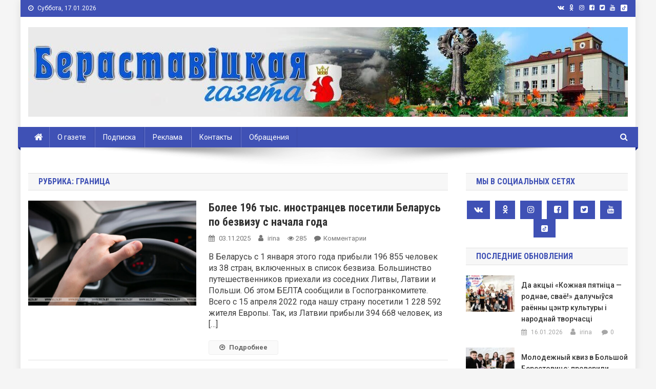

--- FILE ---
content_type: text/html; charset=UTF-8
request_url: https://www.beresta.by/category/%D0%B3%D1%80%D0%B0%D0%BD%D0%B8%D1%86%D0%B0/page/6/
body_size: 132479
content:
<!doctype html>
<html lang="ru-RU">
<head>
<meta charset="UTF-8">
<meta name="viewport" content="width=device-width, initial-scale=1">
<meta http-equiv="Content-Security-Policy" content="upgrade-insecure-requests">
<link rel="profile" href="http://gmpg.org/xfn/11">

<title>Граница &#8212; Страница 6 &#8212; Берестовица. Берестовицкий район. Берестовицкая газета</title>
<meta name='robots' content='max-image-preview:large' />
<link rel='dns-prefetch' href='//www.beresta.by' />
<link rel='dns-prefetch' href='//fonts.googleapis.com' />
<link rel="alternate" type="application/rss+xml" title="Берестовица. Берестовицкий район. Берестовицкая газета &raquo; Лента" href="https://www.beresta.by/feed/" />
<link rel="alternate" type="application/rss+xml" title="Берестовица. Берестовицкий район. Берестовицкая газета &raquo; Лента комментариев" href="https://www.beresta.by/comments/feed/" />

<script>
var MP3jPLAYLISTS = [];
var MP3jPLAYERS = [];
</script>
<link rel="alternate" type="application/rss+xml" title="Берестовица. Берестовицкий район. Берестовицкая газета &raquo; Лента рубрики Граница" href="https://www.beresta.by/category/%d0%b3%d1%80%d0%b0%d0%bd%d0%b8%d1%86%d0%b0/feed/" />
<script type="text/javascript">
window._wpemojiSettings = {"baseUrl":"https:\/\/s.w.org\/images\/core\/emoji\/14.0.0\/72x72\/","ext":".png","svgUrl":"https:\/\/s.w.org\/images\/core\/emoji\/14.0.0\/svg\/","svgExt":".svg","source":{"concatemoji":"https:\/\/www.beresta.by\/wp-includes\/js\/wp-emoji-release.min.js?ver=6.1.9"}};
/*! This file is auto-generated */
!function(e,a,t){var n,r,o,i=a.createElement("canvas"),p=i.getContext&&i.getContext("2d");function s(e,t){var a=String.fromCharCode,e=(p.clearRect(0,0,i.width,i.height),p.fillText(a.apply(this,e),0,0),i.toDataURL());return p.clearRect(0,0,i.width,i.height),p.fillText(a.apply(this,t),0,0),e===i.toDataURL()}function c(e){var t=a.createElement("script");t.src=e,t.defer=t.type="text/javascript",a.getElementsByTagName("head")[0].appendChild(t)}for(o=Array("flag","emoji"),t.supports={everything:!0,everythingExceptFlag:!0},r=0;r<o.length;r++)t.supports[o[r]]=function(e){if(p&&p.fillText)switch(p.textBaseline="top",p.font="600 32px Arial",e){case"flag":return s([127987,65039,8205,9895,65039],[127987,65039,8203,9895,65039])?!1:!s([55356,56826,55356,56819],[55356,56826,8203,55356,56819])&&!s([55356,57332,56128,56423,56128,56418,56128,56421,56128,56430,56128,56423,56128,56447],[55356,57332,8203,56128,56423,8203,56128,56418,8203,56128,56421,8203,56128,56430,8203,56128,56423,8203,56128,56447]);case"emoji":return!s([129777,127995,8205,129778,127999],[129777,127995,8203,129778,127999])}return!1}(o[r]),t.supports.everything=t.supports.everything&&t.supports[o[r]],"flag"!==o[r]&&(t.supports.everythingExceptFlag=t.supports.everythingExceptFlag&&t.supports[o[r]]);t.supports.everythingExceptFlag=t.supports.everythingExceptFlag&&!t.supports.flag,t.DOMReady=!1,t.readyCallback=function(){t.DOMReady=!0},t.supports.everything||(n=function(){t.readyCallback()},a.addEventListener?(a.addEventListener("DOMContentLoaded",n,!1),e.addEventListener("load",n,!1)):(e.attachEvent("onload",n),a.attachEvent("onreadystatechange",function(){"complete"===a.readyState&&t.readyCallback()})),(e=t.source||{}).concatemoji?c(e.concatemoji):e.wpemoji&&e.twemoji&&(c(e.twemoji),c(e.wpemoji)))}(window,document,window._wpemojiSettings);
</script>
<style type="text/css">
img.wp-smiley,
img.emoji {
	display: inline !important;
	border: none !important;
	box-shadow: none !important;
	height: 1em !important;
	width: 1em !important;
	margin: 0 0.07em !important;
	vertical-align: -0.1em !important;
	background: none !important;
	padding: 0 !important;
}
</style>
	<link rel='stylesheet' id='wp-block-library-css' href='https://www.beresta.by/wp-includes/css/dist/block-library/style.min.css?ver=6.1.9' type='text/css' media='all' />
<link rel='stylesheet' id='classic-theme-styles-css' href='https://www.beresta.by/wp-includes/css/classic-themes.min.css?ver=1' type='text/css' media='all' />
<style id='global-styles-inline-css' type='text/css'>
body{--wp--preset--color--black: #000000;--wp--preset--color--cyan-bluish-gray: #abb8c3;--wp--preset--color--white: #ffffff;--wp--preset--color--pale-pink: #f78da7;--wp--preset--color--vivid-red: #cf2e2e;--wp--preset--color--luminous-vivid-orange: #ff6900;--wp--preset--color--luminous-vivid-amber: #fcb900;--wp--preset--color--light-green-cyan: #7bdcb5;--wp--preset--color--vivid-green-cyan: #00d084;--wp--preset--color--pale-cyan-blue: #8ed1fc;--wp--preset--color--vivid-cyan-blue: #0693e3;--wp--preset--color--vivid-purple: #9b51e0;--wp--preset--gradient--vivid-cyan-blue-to-vivid-purple: linear-gradient(135deg,rgba(6,147,227,1) 0%,rgb(155,81,224) 100%);--wp--preset--gradient--light-green-cyan-to-vivid-green-cyan: linear-gradient(135deg,rgb(122,220,180) 0%,rgb(0,208,130) 100%);--wp--preset--gradient--luminous-vivid-amber-to-luminous-vivid-orange: linear-gradient(135deg,rgba(252,185,0,1) 0%,rgba(255,105,0,1) 100%);--wp--preset--gradient--luminous-vivid-orange-to-vivid-red: linear-gradient(135deg,rgba(255,105,0,1) 0%,rgb(207,46,46) 100%);--wp--preset--gradient--very-light-gray-to-cyan-bluish-gray: linear-gradient(135deg,rgb(238,238,238) 0%,rgb(169,184,195) 100%);--wp--preset--gradient--cool-to-warm-spectrum: linear-gradient(135deg,rgb(74,234,220) 0%,rgb(151,120,209) 20%,rgb(207,42,186) 40%,rgb(238,44,130) 60%,rgb(251,105,98) 80%,rgb(254,248,76) 100%);--wp--preset--gradient--blush-light-purple: linear-gradient(135deg,rgb(255,206,236) 0%,rgb(152,150,240) 100%);--wp--preset--gradient--blush-bordeaux: linear-gradient(135deg,rgb(254,205,165) 0%,rgb(254,45,45) 50%,rgb(107,0,62) 100%);--wp--preset--gradient--luminous-dusk: linear-gradient(135deg,rgb(255,203,112) 0%,rgb(199,81,192) 50%,rgb(65,88,208) 100%);--wp--preset--gradient--pale-ocean: linear-gradient(135deg,rgb(255,245,203) 0%,rgb(182,227,212) 50%,rgb(51,167,181) 100%);--wp--preset--gradient--electric-grass: linear-gradient(135deg,rgb(202,248,128) 0%,rgb(113,206,126) 100%);--wp--preset--gradient--midnight: linear-gradient(135deg,rgb(2,3,129) 0%,rgb(40,116,252) 100%);--wp--preset--duotone--dark-grayscale: url('#wp-duotone-dark-grayscale');--wp--preset--duotone--grayscale: url('#wp-duotone-grayscale');--wp--preset--duotone--purple-yellow: url('#wp-duotone-purple-yellow');--wp--preset--duotone--blue-red: url('#wp-duotone-blue-red');--wp--preset--duotone--midnight: url('#wp-duotone-midnight');--wp--preset--duotone--magenta-yellow: url('#wp-duotone-magenta-yellow');--wp--preset--duotone--purple-green: url('#wp-duotone-purple-green');--wp--preset--duotone--blue-orange: url('#wp-duotone-blue-orange');--wp--preset--font-size--small: 13px;--wp--preset--font-size--medium: 20px;--wp--preset--font-size--large: 36px;--wp--preset--font-size--x-large: 42px;--wp--preset--spacing--20: 0.44rem;--wp--preset--spacing--30: 0.67rem;--wp--preset--spacing--40: 1rem;--wp--preset--spacing--50: 1.5rem;--wp--preset--spacing--60: 2.25rem;--wp--preset--spacing--70: 3.38rem;--wp--preset--spacing--80: 5.06rem;}:where(.is-layout-flex){gap: 0.5em;}body .is-layout-flow > .alignleft{float: left;margin-inline-start: 0;margin-inline-end: 2em;}body .is-layout-flow > .alignright{float: right;margin-inline-start: 2em;margin-inline-end: 0;}body .is-layout-flow > .aligncenter{margin-left: auto !important;margin-right: auto !important;}body .is-layout-constrained > .alignleft{float: left;margin-inline-start: 0;margin-inline-end: 2em;}body .is-layout-constrained > .alignright{float: right;margin-inline-start: 2em;margin-inline-end: 0;}body .is-layout-constrained > .aligncenter{margin-left: auto !important;margin-right: auto !important;}body .is-layout-constrained > :where(:not(.alignleft):not(.alignright):not(.alignfull)){max-width: var(--wp--style--global--content-size);margin-left: auto !important;margin-right: auto !important;}body .is-layout-constrained > .alignwide{max-width: var(--wp--style--global--wide-size);}body .is-layout-flex{display: flex;}body .is-layout-flex{flex-wrap: wrap;align-items: center;}body .is-layout-flex > *{margin: 0;}:where(.wp-block-columns.is-layout-flex){gap: 2em;}.has-black-color{color: var(--wp--preset--color--black) !important;}.has-cyan-bluish-gray-color{color: var(--wp--preset--color--cyan-bluish-gray) !important;}.has-white-color{color: var(--wp--preset--color--white) !important;}.has-pale-pink-color{color: var(--wp--preset--color--pale-pink) !important;}.has-vivid-red-color{color: var(--wp--preset--color--vivid-red) !important;}.has-luminous-vivid-orange-color{color: var(--wp--preset--color--luminous-vivid-orange) !important;}.has-luminous-vivid-amber-color{color: var(--wp--preset--color--luminous-vivid-amber) !important;}.has-light-green-cyan-color{color: var(--wp--preset--color--light-green-cyan) !important;}.has-vivid-green-cyan-color{color: var(--wp--preset--color--vivid-green-cyan) !important;}.has-pale-cyan-blue-color{color: var(--wp--preset--color--pale-cyan-blue) !important;}.has-vivid-cyan-blue-color{color: var(--wp--preset--color--vivid-cyan-blue) !important;}.has-vivid-purple-color{color: var(--wp--preset--color--vivid-purple) !important;}.has-black-background-color{background-color: var(--wp--preset--color--black) !important;}.has-cyan-bluish-gray-background-color{background-color: var(--wp--preset--color--cyan-bluish-gray) !important;}.has-white-background-color{background-color: var(--wp--preset--color--white) !important;}.has-pale-pink-background-color{background-color: var(--wp--preset--color--pale-pink) !important;}.has-vivid-red-background-color{background-color: var(--wp--preset--color--vivid-red) !important;}.has-luminous-vivid-orange-background-color{background-color: var(--wp--preset--color--luminous-vivid-orange) !important;}.has-luminous-vivid-amber-background-color{background-color: var(--wp--preset--color--luminous-vivid-amber) !important;}.has-light-green-cyan-background-color{background-color: var(--wp--preset--color--light-green-cyan) !important;}.has-vivid-green-cyan-background-color{background-color: var(--wp--preset--color--vivid-green-cyan) !important;}.has-pale-cyan-blue-background-color{background-color: var(--wp--preset--color--pale-cyan-blue) !important;}.has-vivid-cyan-blue-background-color{background-color: var(--wp--preset--color--vivid-cyan-blue) !important;}.has-vivid-purple-background-color{background-color: var(--wp--preset--color--vivid-purple) !important;}.has-black-border-color{border-color: var(--wp--preset--color--black) !important;}.has-cyan-bluish-gray-border-color{border-color: var(--wp--preset--color--cyan-bluish-gray) !important;}.has-white-border-color{border-color: var(--wp--preset--color--white) !important;}.has-pale-pink-border-color{border-color: var(--wp--preset--color--pale-pink) !important;}.has-vivid-red-border-color{border-color: var(--wp--preset--color--vivid-red) !important;}.has-luminous-vivid-orange-border-color{border-color: var(--wp--preset--color--luminous-vivid-orange) !important;}.has-luminous-vivid-amber-border-color{border-color: var(--wp--preset--color--luminous-vivid-amber) !important;}.has-light-green-cyan-border-color{border-color: var(--wp--preset--color--light-green-cyan) !important;}.has-vivid-green-cyan-border-color{border-color: var(--wp--preset--color--vivid-green-cyan) !important;}.has-pale-cyan-blue-border-color{border-color: var(--wp--preset--color--pale-cyan-blue) !important;}.has-vivid-cyan-blue-border-color{border-color: var(--wp--preset--color--vivid-cyan-blue) !important;}.has-vivid-purple-border-color{border-color: var(--wp--preset--color--vivid-purple) !important;}.has-vivid-cyan-blue-to-vivid-purple-gradient-background{background: var(--wp--preset--gradient--vivid-cyan-blue-to-vivid-purple) !important;}.has-light-green-cyan-to-vivid-green-cyan-gradient-background{background: var(--wp--preset--gradient--light-green-cyan-to-vivid-green-cyan) !important;}.has-luminous-vivid-amber-to-luminous-vivid-orange-gradient-background{background: var(--wp--preset--gradient--luminous-vivid-amber-to-luminous-vivid-orange) !important;}.has-luminous-vivid-orange-to-vivid-red-gradient-background{background: var(--wp--preset--gradient--luminous-vivid-orange-to-vivid-red) !important;}.has-very-light-gray-to-cyan-bluish-gray-gradient-background{background: var(--wp--preset--gradient--very-light-gray-to-cyan-bluish-gray) !important;}.has-cool-to-warm-spectrum-gradient-background{background: var(--wp--preset--gradient--cool-to-warm-spectrum) !important;}.has-blush-light-purple-gradient-background{background: var(--wp--preset--gradient--blush-light-purple) !important;}.has-blush-bordeaux-gradient-background{background: var(--wp--preset--gradient--blush-bordeaux) !important;}.has-luminous-dusk-gradient-background{background: var(--wp--preset--gradient--luminous-dusk) !important;}.has-pale-ocean-gradient-background{background: var(--wp--preset--gradient--pale-ocean) !important;}.has-electric-grass-gradient-background{background: var(--wp--preset--gradient--electric-grass) !important;}.has-midnight-gradient-background{background: var(--wp--preset--gradient--midnight) !important;}.has-small-font-size{font-size: var(--wp--preset--font-size--small) !important;}.has-medium-font-size{font-size: var(--wp--preset--font-size--medium) !important;}.has-large-font-size{font-size: var(--wp--preset--font-size--large) !important;}.has-x-large-font-size{font-size: var(--wp--preset--font-size--x-large) !important;}
.wp-block-navigation a:where(:not(.wp-element-button)){color: inherit;}
:where(.wp-block-columns.is-layout-flex){gap: 2em;}
.wp-block-pullquote{font-size: 1.5em;line-height: 1.6;}
</style>
<link rel='stylesheet' id='wp-polls-css' href='https://www.beresta.by/wp-content/plugins/wp-polls/polls-css.css?ver=2.77.0' type='text/css' media='all' />
<style id='wp-polls-inline-css' type='text/css'>
.wp-polls .pollbar {
	margin: 1px;
	font-size: 6px;
	line-height: 8px;
	height: 8px;
	background-image: url('https://www.beresta.by/wp-content/plugins/wp-polls/images/default/pollbg.gif');
	border: 1px solid #c8c8c8;
}

</style>
<link rel='stylesheet' id='wp-pagenavi-css' href='https://www.beresta.by/wp-content/plugins/wp-pagenavi/pagenavi-css.css?ver=2.70' type='text/css' media='all' />
<link rel='stylesheet' id='news-portal-fonts-css' href='https://fonts.googleapis.com/css?family=Roboto+Condensed%3A300italic%2C400italic%2C700italic%2C400%2C300%2C700%7CRoboto%3A300%2C400%2C400i%2C500%2C700%7CTitillium+Web%3A400%2C600%2C700%2C300&#038;subset=latin%2Clatin-ext' type='text/css' media='all' />
<link rel='stylesheet' id='font-awesome-css' href='https://www.beresta.by/wp-content/themes/news-portal-pro/assets/library/font-awesome/css/font-awesome.min.css?ver=4.7.0' type='text/css' media='all' />
<link rel='stylesheet' id='lightslider-style-css' href='https://www.beresta.by/wp-content/themes/news-portal-pro/assets/library/lightslider/css/lightslider.min.css?ver=1.1.6' type='text/css' media='all' />
<link rel='stylesheet' id='lightgallery-style-css' href='https://www.beresta.by/wp-content/themes/news-portal-pro/assets/library/lightslider/css/lightgallery.min.css?ver=1.6.0' type='text/css' media='all' />
<link rel='stylesheet' id='news-portal-preloaders-css' href='https://www.beresta.by/wp-content/themes/news-portal-pro/assets/css/np-preloaders.css?ver=1.0.4' type='text/css' media='all' />
<link rel='stylesheet' id='animate-css' href='https://www.beresta.by/wp-content/themes/news-portal-pro/assets/library/animate/animate.min.css?ver=3.5.1' type='text/css' media='all' />
<link rel='stylesheet' id='news-portal-pro-style-css' href='https://www.beresta.by/wp-content/themes/news-portal-pro/style.css?ver=6.1.9' type='text/css' media='all' />
<style id='news-portal-pro-style-inline-css' type='text/css'>
.category-button.np-cat-285 a{background:#00a9e0}
.category-button.np-cat-285 a:hover{background:#0077ae}
.np-block-title .np-cat-285{color:#00a9e0}
.category-button.np-cat-277 a{background:#00a9e0}
.category-button.np-cat-277 a:hover{background:#0077ae}
.np-block-title .np-cat-277{color:#00a9e0}
.category-button.np-cat-289 a{background:#00a9e0}
.category-button.np-cat-289 a:hover{background:#0077ae}
.np-block-title .np-cat-289{color:#00a9e0}
.category-button.np-cat-290 a{background:#00a9e0}
.category-button.np-cat-290 a:hover{background:#0077ae}
.np-block-title .np-cat-290{color:#00a9e0}
.category-button.np-cat-183 a{background:#00a9e0}
.category-button.np-cat-183 a:hover{background:#0077ae}
.np-block-title .np-cat-183{color:#00a9e0}
.category-button.np-cat-182 a{background:#00a9e0}
.category-button.np-cat-182 a:hover{background:#0077ae}
.np-block-title .np-cat-182{color:#00a9e0}
.category-button.np-cat-151 a{background:#00a9e0}
.category-button.np-cat-151 a:hover{background:#0077ae}
.np-block-title .np-cat-151{color:#00a9e0}
.category-button.np-cat-279 a{background:#00a9e0}
.category-button.np-cat-279 a:hover{background:#0077ae}
.np-block-title .np-cat-279{color:#00a9e0}
.category-button.np-cat-110 a{background:#00a9e0}
.category-button.np-cat-110 a:hover{background:#0077ae}
.np-block-title .np-cat-110{color:#00a9e0}
.category-button.np-cat-261 a{background:#00a9e0}
.category-button.np-cat-261 a:hover{background:#0077ae}
.np-block-title .np-cat-261{color:#00a9e0}
.category-button.np-cat-116 a{background:#00a9e0}
.category-button.np-cat-116 a:hover{background:#0077ae}
.np-block-title .np-cat-116{color:#00a9e0}
.category-button.np-cat-115 a{background:#00a9e0}
.category-button.np-cat-115 a:hover{background:#0077ae}
.np-block-title .np-cat-115{color:#00a9e0}
.category-button.np-cat-263 a{background:#00a9e0}
.category-button.np-cat-263 a:hover{background:#0077ae}
.np-block-title .np-cat-263{color:#00a9e0}
.category-button.np-cat-188 a{background:#00a9e0}
.category-button.np-cat-188 a:hover{background:#0077ae}
.np-block-title .np-cat-188{color:#00a9e0}
.category-button.np-cat-147 a{background:#00a9e0}
.category-button.np-cat-147 a:hover{background:#0077ae}
.np-block-title .np-cat-147{color:#00a9e0}
.category-button.np-cat-109 a{background:#00a9e0}
.category-button.np-cat-109 a:hover{background:#0077ae}
.np-block-title .np-cat-109{color:#00a9e0}
.category-button.np-cat-148 a{background:#00a9e0}
.category-button.np-cat-148 a:hover{background:#0077ae}
.np-block-title .np-cat-148{color:#00a9e0}
.category-button.np-cat-27 a{background:#ffbd3a}
.category-button.np-cat-27 a:hover{background:#cd8b08}
.np-block-title .np-cat-27{color:#ffbd3a}
.category-button.np-cat-175 a{background:#00a9e0}
.category-button.np-cat-175 a:hover{background:#0077ae}
.np-block-title .np-cat-175{color:#00a9e0}
.category-button.np-cat-164 a{background:#00a9e0}
.category-button.np-cat-164 a:hover{background:#0077ae}
.np-block-title .np-cat-164{color:#00a9e0}
.category-button.np-cat-273 a{background:#00a9e0}
.category-button.np-cat-273 a:hover{background:#0077ae}
.np-block-title .np-cat-273{color:#00a9e0}
.category-button.np-cat-130 a{background:#00a9e0}
.category-button.np-cat-130 a:hover{background:#0077ae}
.np-block-title .np-cat-130{color:#00a9e0}
.category-button.np-cat-254 a{background:#00a9e0}
.category-button.np-cat-254 a:hover{background:#0077ae}
.np-block-title .np-cat-254{color:#00a9e0}
.category-button.np-cat-152 a{background:#00a9e0}
.category-button.np-cat-152 a:hover{background:#0077ae}
.np-block-title .np-cat-152{color:#00a9e0}
.category-button.np-cat-121 a{background:#00a9e0}
.category-button.np-cat-121 a:hover{background:#0077ae}
.np-block-title .np-cat-121{color:#00a9e0}
.category-button.np-cat-187 a{background:#00a9e0}
.category-button.np-cat-187 a:hover{background:#0077ae}
.np-block-title .np-cat-187{color:#00a9e0}
.category-button.np-cat-106 a{background:#00a9e0}
.category-button.np-cat-106 a:hover{background:#0077ae}
.np-block-title .np-cat-106{color:#00a9e0}
.category-button.np-cat-185 a{background:#00a9e0}
.category-button.np-cat-185 a:hover{background:#0077ae}
.np-block-title .np-cat-185{color:#00a9e0}
.category-button.np-cat-166 a{background:#00a9e0}
.category-button.np-cat-166 a:hover{background:#0077ae}
.np-block-title .np-cat-166{color:#00a9e0}
.category-button.np-cat-146 a{background:#00a9e0}
.category-button.np-cat-146 a:hover{background:#0077ae}
.np-block-title .np-cat-146{color:#00a9e0}
.category-button.np-cat-280 a{background:#00a9e0}
.category-button.np-cat-280 a:hover{background:#0077ae}
.np-block-title .np-cat-280{color:#00a9e0}
.category-button.np-cat-133 a{background:#00a9e0}
.category-button.np-cat-133 a:hover{background:#0077ae}
.np-block-title .np-cat-133{color:#00a9e0}
.category-button.np-cat-172 a{background:#00a9e0}
.category-button.np-cat-172 a:hover{background:#0077ae}
.np-block-title .np-cat-172{color:#00a9e0}
.category-button.np-cat-66 a{background:#00a9e0}
.category-button.np-cat-66 a:hover{background:#0077ae}
.np-block-title .np-cat-66{color:#00a9e0}
.category-button.np-cat-161 a{background:#00a9e0}
.category-button.np-cat-161 a:hover{background:#0077ae}
.np-block-title .np-cat-161{color:#00a9e0}
.category-button.np-cat-160 a{background:#00a9e0}
.category-button.np-cat-160 a:hover{background:#0077ae}
.np-block-title .np-cat-160{color:#00a9e0}
.category-button.np-cat-270 a{background:#00a9e0}
.category-button.np-cat-270 a:hover{background:#0077ae}
.np-block-title .np-cat-270{color:#00a9e0}
.category-button.np-cat-184 a{background:#00a9e0}
.category-button.np-cat-184 a:hover{background:#0077ae}
.np-block-title .np-cat-184{color:#00a9e0}
.category-button.np-cat-293 a{background:#00a9e0}
.category-button.np-cat-293 a:hover{background:#0077ae}
.np-block-title .np-cat-293{color:#00a9e0}
.category-button.np-cat-275 a{background:#00a9e0}
.category-button.np-cat-275 a:hover{background:#0077ae}
.np-block-title .np-cat-275{color:#00a9e0}
.category-button.np-cat-176 a{background:#00a9e0}
.category-button.np-cat-176 a:hover{background:#0077ae}
.np-block-title .np-cat-176{color:#00a9e0}
.category-button.np-cat-163 a{background:#00a9e0}
.category-button.np-cat-163 a:hover{background:#0077ae}
.np-block-title .np-cat-163{color:#00a9e0}
.category-button.np-cat-36 a{background:#00a9e0}
.category-button.np-cat-36 a:hover{background:#0077ae}
.np-block-title .np-cat-36{color:#00a9e0}
.category-button.np-cat-286 a{background:#00a9e0}
.category-button.np-cat-286 a:hover{background:#0077ae}
.np-block-title .np-cat-286{color:#00a9e0}
.category-button.np-cat-114 a{background:#00a9e0}
.category-button.np-cat-114 a:hover{background:#0077ae}
.np-block-title .np-cat-114{color:#00a9e0}
.category-button.np-cat-123 a{background:#00a9e0}
.category-button.np-cat-123 a:hover{background:#0077ae}
.np-block-title .np-cat-123{color:#00a9e0}
.category-button.np-cat-143 a{background:#00a9e0}
.category-button.np-cat-143 a:hover{background:#0077ae}
.np-block-title .np-cat-143{color:#00a9e0}
.category-button.np-cat-105 a{background:#00a9e0}
.category-button.np-cat-105 a:hover{background:#0077ae}
.np-block-title .np-cat-105{color:#00a9e0}
.category-button.np-cat-291 a{background:#00a9e0}
.category-button.np-cat-291 a:hover{background:#0077ae}
.np-block-title .np-cat-291{color:#00a9e0}
.category-button.np-cat-255 a{background:#00a9e0}
.category-button.np-cat-255 a:hover{background:#0077ae}
.np-block-title .np-cat-255{color:#00a9e0}
.category-button.np-cat-154 a{background:#00a9e0}
.category-button.np-cat-154 a:hover{background:#0077ae}
.np-block-title .np-cat-154{color:#00a9e0}
.category-button.np-cat-118 a{background:#00a9e0}
.category-button.np-cat-118 a:hover{background:#0077ae}
.np-block-title .np-cat-118{color:#00a9e0}
.category-button.np-cat-41 a{background:#1e73be}
.category-button.np-cat-41 a:hover{background:#00418c}
.np-block-title .np-cat-41{color:#1e73be}
.category-button.np-cat-107 a{background:#00a9e0}
.category-button.np-cat-107 a:hover{background:#0077ae}
.np-block-title .np-cat-107{color:#00a9e0}
.category-button.np-cat-111 a{background:#00a9e0}
.category-button.np-cat-111 a:hover{background:#0077ae}
.np-block-title .np-cat-111{color:#00a9e0}
.category-button.np-cat-140 a{background:#00a9e0}
.category-button.np-cat-140 a:hover{background:#0077ae}
.np-block-title .np-cat-140{color:#00a9e0}
.category-button.np-cat-274 a{background:#00a9e0}
.category-button.np-cat-274 a:hover{background:#0077ae}
.np-block-title .np-cat-274{color:#00a9e0}
.category-button.np-cat-271 a{background:#00a9e0}
.category-button.np-cat-271 a:hover{background:#0077ae}
.np-block-title .np-cat-271{color:#00a9e0}
.category-button.np-cat-170 a{background:#00a9e0}
.category-button.np-cat-170 a:hover{background:#0077ae}
.np-block-title .np-cat-170{color:#00a9e0}
.category-button.np-cat-174 a{background:#00a9e0}
.category-button.np-cat-174 a:hover{background:#0077ae}
.np-block-title .np-cat-174{color:#00a9e0}
.category-button.np-cat-42 a{background:#8224e3}
.category-button.np-cat-42 a:hover{background:#5000b1}
.np-block-title .np-cat-42{color:#8224e3}
.category-button.np-cat-1 a{background:#00a9e0}
.category-button.np-cat-1 a:hover{background:#0077ae}
.np-block-title .np-cat-1{color:#00a9e0}
.category-button.np-cat-122 a{background:#00a9e0}
.category-button.np-cat-122 a:hover{background:#0077ae}
.np-block-title .np-cat-122{color:#00a9e0}
.category-button.np-cat-95 a{background:#00a9e0}
.category-button.np-cat-95 a:hover{background:#0077ae}
.np-block-title .np-cat-95{color:#00a9e0}
.category-button.np-cat-177 a{background:#00a9e0}
.category-button.np-cat-177 a:hover{background:#0077ae}
.np-block-title .np-cat-177{color:#00a9e0}
.category-button.np-cat-155 a{background:#00a9e0}
.category-button.np-cat-155 a:hover{background:#0077ae}
.np-block-title .np-cat-155{color:#00a9e0}
.category-button.np-cat-269 a{background:#00a9e0}
.category-button.np-cat-269 a:hover{background:#0077ae}
.np-block-title .np-cat-269{color:#00a9e0}
.category-button.np-cat-150 a{background:#00a9e0}
.category-button.np-cat-150 a:hover{background:#0077ae}
.np-block-title .np-cat-150{color:#00a9e0}
.category-button.np-cat-272 a{background:#00a9e0}
.category-button.np-cat-272 a:hover{background:#0077ae}
.np-block-title .np-cat-272{color:#00a9e0}
.category-button.np-cat-159 a{background:#00a9e0}
.category-button.np-cat-159 a:hover{background:#0077ae}
.np-block-title .np-cat-159{color:#00a9e0}
.category-button.np-cat-113 a{background:#00a9e0}
.category-button.np-cat-113 a:hover{background:#0077ae}
.np-block-title .np-cat-113{color:#00a9e0}
.category-button.np-cat-167 a{background:#00a9e0}
.category-button.np-cat-167 a:hover{background:#0077ae}
.np-block-title .np-cat-167{color:#00a9e0}
.category-button.np-cat-157 a{background:#00a9e0}
.category-button.np-cat-157 a:hover{background:#0077ae}
.np-block-title .np-cat-157{color:#00a9e0}
.category-button.np-cat-40 a{background:#00e845}
.category-button.np-cat-40 a:hover{background:#00b613}
.np-block-title .np-cat-40{color:#00e845}
.category-button.np-cat-15 a{background:#00a9e0}
.category-button.np-cat-15 a:hover{background:#0077ae}
.np-block-title .np-cat-15{color:#00a9e0}
.category-button.np-cat-96 a{background:#00a9e0}
.category-button.np-cat-96 a:hover{background:#0077ae}
.np-block-title .np-cat-96{color:#00a9e0}
.category-button.np-cat-282 a{background:#00a9e0}
.category-button.np-cat-282 a:hover{background:#0077ae}
.np-block-title .np-cat-282{color:#00a9e0}
.category-button.np-cat-141 a{background:#00a9e0}
.category-button.np-cat-141 a:hover{background:#0077ae}
.np-block-title .np-cat-141{color:#00a9e0}
.category-button.np-cat-179 a{background:#00a9e0}
.category-button.np-cat-179 a:hover{background:#0077ae}
.np-block-title .np-cat-179{color:#00a9e0}
.category-button.np-cat-171 a{background:#00a9e0}
.category-button.np-cat-171 a:hover{background:#0077ae}
.np-block-title .np-cat-171{color:#00a9e0}
.category-button.np-cat-284 a{background:#00a9e0}
.category-button.np-cat-284 a:hover{background:#0077ae}
.np-block-title .np-cat-284{color:#00a9e0}
.category-button.np-cat-168 a{background:#00a9e0}
.category-button.np-cat-168 a:hover{background:#0077ae}
.np-block-title .np-cat-168{color:#00a9e0}
.category-button.np-cat-165 a{background:#00a9e0}
.category-button.np-cat-165 a:hover{background:#0077ae}
.np-block-title .np-cat-165{color:#00a9e0}
.category-button.np-cat-262 a{background:#00a9e0}
.category-button.np-cat-262 a:hover{background:#0077ae}
.np-block-title .np-cat-262{color:#00a9e0}
.category-button.np-cat-136 a{background:#00a9e0}
.category-button.np-cat-136 a:hover{background:#0077ae}
.np-block-title .np-cat-136{color:#00a9e0}
.category-button.np-cat-173 a{background:#00a9e0}
.category-button.np-cat-173 a:hover{background:#0077ae}
.np-block-title .np-cat-173{color:#00a9e0}
.category-button.np-cat-94 a{background:#ddb500}
.category-button.np-cat-94 a:hover{background:#ab8300}
.np-block-title .np-cat-94{color:#ddb500}
.category-button.np-cat-186 a{background:#00a9e0}
.category-button.np-cat-186 a:hover{background:#0077ae}
.np-block-title .np-cat-186{color:#00a9e0}
.category-button.np-cat-156 a{background:#00a9e0}
.category-button.np-cat-156 a:hover{background:#0077ae}
.np-block-title .np-cat-156{color:#00a9e0}
.category-button.np-cat-181 a{background:#00a9e0}
.category-button.np-cat-181 a:hover{background:#0077ae}
.np-block-title .np-cat-181{color:#00a9e0}
.category-button.np-cat-43 a{background:#870000}
.category-button.np-cat-43 a:hover{background:#550000}
.np-block-title .np-cat-43{color:#870000}
.category-button.np-cat-142 a{background:#00a9e0}
.category-button.np-cat-142 a:hover{background:#0077ae}
.np-block-title .np-cat-142{color:#00a9e0}
.category-button.np-cat-117 a{background:#00a9e0}
.category-button.np-cat-117 a:hover{background:#0077ae}
.np-block-title .np-cat-117{color:#00a9e0}
.category-button.np-cat-153 a{background:#00a9e0}
.category-button.np-cat-153 a:hover{background:#0077ae}
.np-block-title .np-cat-153{color:#00a9e0}
.category-button.np-cat-44 a{background:#0c0000}
.category-button.np-cat-44 a:hover{background:#000000}
.np-block-title .np-cat-44{color:#0c0000}
.category-button.np-cat-132 a{background:#00a9e0}
.category-button.np-cat-132 a:hover{background:#0077ae}
.np-block-title .np-cat-132{color:#00a9e0}
.category-button.np-cat-180 a{background:#00a9e0}
.category-button.np-cat-180 a:hover{background:#0077ae}
.np-block-title .np-cat-180{color:#00a9e0}
.category-button.np-cat-250 a{background:#00a9e0}
.category-button.np-cat-250 a:hover{background:#0077ae}
.np-block-title .np-cat-250{color:#00a9e0}
.category-button.np-cat-158 a{background:#00a9e0}
.category-button.np-cat-158 a:hover{background:#0077ae}
.np-block-title .np-cat-158{color:#00a9e0}
.category-button.np-cat-162 a{background:#00a9e0}
.category-button.np-cat-162 a:hover{background:#0077ae}
.np-block-title .np-cat-162{color:#00a9e0}
.category-button.np-cat-178 a{background:#00a9e0}
.category-button.np-cat-178 a:hover{background:#0077ae}
.np-block-title .np-cat-178{color:#00a9e0}
.category-button.np-cat-292 a{background:#00a9e0}
.category-button.np-cat-292 a:hover{background:#0077ae}
.np-block-title .np-cat-292{color:#00a9e0}
.category-button.np-cat-124 a{background:#00a9e0}
.category-button.np-cat-124 a:hover{background:#0077ae}
.np-block-title .np-cat-124{color:#00a9e0}
.category-button.np-cat-131 a{background:#00a9e0}
.category-button.np-cat-131 a:hover{background:#0077ae}
.np-block-title .np-cat-131{color:#00a9e0}
.category-button.np-cat-20 a{background:#00a9e0}
.category-button.np-cat-20 a:hover{background:#0077ae}
.np-block-title .np-cat-20{color:#00a9e0}
.category-button.np-cat-169 a{background:#00a9e0}
.category-button.np-cat-169 a:hover{background:#0077ae}
.np-block-title .np-cat-169{color:#00a9e0}
.category-button.np-cat-260 a{background:#00a9e0}
.category-button.np-cat-260 a:hover{background:#0077ae}
.np-block-title .np-cat-260{color:#00a9e0}
.category-button.np-cat-288 a{background:#00a9e0}
.category-button.np-cat-288 a:hover{background:#0077ae}
.np-block-title .np-cat-288{color:#00a9e0}
.navigation .nav-links a,.bttn,button,input[type=button],input[type=reset],input[type=submit],.navigation .nav-links a:hover,.bttn:hover,button,input[type=button]:hover,input[type=reset]:hover,input[type=submit]:hover,.widget_search .search-submit,.edit-link .post-edit-link,.reply .comment-reply-link,.np-top-header-wrap,.np-header-menu-wrapper,.home #masthead.default .np-home-icon a,.np-home-icon a:hover,#site-navigation ul li:hover>a,#site-navigation ul li.current-menu-item>a,#site-navigation ul li.current_page_item>a,#site-navigation ul li.current-menu-ancestor>a,.np-header-menu-wrapper::before,.np-header-menu-wrapper::after,.np-header-search-wrapper .search-form-main .search-submit,.layout1-ticker .lSSlideOuter.vertical .lSAction>a:hover,.layout1-ticker .ticker-caption,.news_portal_featured_slider .np-featured-slider-section .lSAction>a:hover,.news_portal_slider .np-slider .lSAction>a:hover,.news_portal_featured_slider .lSSlideOuter .lSPager.lSpg>li:hover a,.news_portal_featured_slider .lSSlideOuter .lSPager.lSpg>li.active a,.news_portal_slider .np-slider .lSSlideOuter .lSPager.lSpg>li:hover a,.news_portal_slider .np-slider .lSSlideOuter .lSPager.lSpg>li.active a,.news_portal_default_tabbed ul.widget-tabs li,.news_portal_default_tabbed ul.widget-tabs li.ui-tabs-active,.news_portal_default_tabbed ul.widget-tabs li:hover,.news_portal_carousel .carousel-nav-action .carousel-controls:hover,.news_portal_social_media .social-link a,.news_portal_social_media .social-link a:hover,.news_portal_social_media .layout2 .social-link a:hover,.news_portal_social_media .layout3 .social-link a:hover,.single-layout2 .post-on,.np-archive-more .np-button:hover,.error404 .page-title,.pnf-extra .pnf-button.btn,#np-scrollup,.woocommerce .price-cart:after,.woocommerce ul.products li.product .price-cart .button:hover,.woocommerce .widget_price_filter .ui-slider .ui-slider-range,.woocommerce .widget_price_filter .ui-slider .ui-slider-handle,.woocommerce .widget_price_filter .price_slider_wrapper .ui-widget-content,.woocommerce #respond input#submit,.woocommerce a.button,.woocommerce button.button,.woocommerce input.button,.woocommerce #respond input#submit.alt,.woocommerce a.button.alt,.woocommerce button.button.alt,.woocommerce input.button.alt,.added_to_cart.wc-forward,.woocommerce #respond input#submit:hover,.woocommerce a.button:hover,.woocommerce button.button:hover,.woocommerce input.button:hover,.woocommerce #respond input#submit.alt:hover,.woocommerce a.button.alt:hover,.woocommerce button.button.alt:hover,.woocommerce input.button.alt:hover,.woocommerce ul.products li.product .onsale,.woocommerce span.onsale,.woocommerce #respond input#submit.alt.disabled,.woocommerce #respond input#submit.alt.disabled:hover,.woocommerce #respond input#submit.alt:disabled,.woocommerce #respond input#submit.alt:disabled:hover,.woocommerce #respond input#submit.alt[disabled]:disabled,.woocommerce #respond input#submit.alt[disabled]:disabled:hover,.woocommerce a.button.alt.disabled,.woocommerce a.button.alt.disabled:hover,.woocommerce a.button.alt:disabled,.woocommerce a.button.alt:disabled:hover,.woocommerce a.button.alt[disabled]:disabled,.woocommerce a.button.alt[disabled]:disabled:hover,.woocommerce button.button.alt.disabled,.woocommerce button.button.alt.disabled:hover,.woocommerce button.button.alt:disabled,.woocommerce button.button.alt:disabled:hover,.woocommerce button.button.alt[disabled]:disabled,.woocommerce button.button.alt[disabled]:disabled:hover,.woocommerce input.button.alt.disabled,.woocommerce input.button.alt.disabled:hover,.woocommerce input.button.alt:disabled,.woocommerce input.button.alt:disabled:hover,.woocommerce input.button.alt[disabled]:disabled,.woocommerce input.button.alt[disabled]:disabled:hover,.format-video:before,.format-audio:before,.format-gallery:before{background:#3f51b5}
.home #masthead.default .np-home-icon a,#masthead.default .np-home-icon a:hover,#site-navigation ul li:hover > a,#site-navigation ul li.current-menu-item > a,#site-navigation ul li.current_page_item > a,#site-navigation ul li.current-menu-ancestor > a,.news_portal_default_tabbed ul.widget-tabs li.ui-tabs-active,.news_portal_default_tabbed ul.widget-tabs li:hover{background:#0d1f83}
.np-header-menu-block-wrap::before,.np-header-menu-block-wrap::after{border-right-color:#0d1f83}
a,a:hover,a:focus,a:active,.widget a:hover,.widget a:hover::before,.widget li:hover::before,.entry-footer a:hover,.comment-author .fn .url:hover,#cancel-comment-reply-link,#cancel-comment-reply-link:before,.logged-in-as a,.home #masthead.layout1 .np-home-icon a,#masthead.layout1 .np-home-icon a:hover,#masthead.layout1 #site-navigation ul li:hover>a,#masthead.layout1 #site-navigation ul li.current-menu-item>a,#masthead.layout1 #site-navigation ul li.current_page_item>a,#masthead.layout1 #site-navigation ul li.current-menu-ancestor>a,#masthead.layout1 .search-main:hover,.np-slide-content-wrap .post-title a:hover,.news_portal_featured_posts .np-single-post .np-post-content .np-post-title a:hover,.news_portal_fullwidth_posts .np-single-post .np-post-title a:hover,.news_portal_block_posts .layout3 .np-primary-block-wrap .np-single-post .np-post-title a:hover,.news_portal_list_posts .np-single-post .np-post-title:hover,.news_portal_featured_posts .layout2 .featured-middle-section .np-single-post .np-post-title a:hover,.news_portal_carousel .np-single-post .np-post-content .np-post-title a:hover,.news_portal_featured_slider .np-featured-section .np-single-post .np-post-content .np-post-title a:hover,.news_portal_featured_posts .layout2 .featured-left-section .np-single-post .np-post-content .np-post-title a:hover,.news_portal_featured_posts .layout2 .featured-right-section .np-single-post .np-post-content .np-post-title a:hover,.news_portal_featured_posts .layout1 .np-single-post-wrap .np-post-content .np-post-title a:hover,.np-block-title,.widget-title,.page-header .page-title,.np-related-title,.np-post-review-section-wrapper .review-title,.np-pnf-latest-posts-wrapper .section-title,.np-post-meta span:hover,.np-post-meta span a:hover,.news_portal_featured_posts .layout2 .np-single-post-wrap .np-post-content .np-post-meta span:hover,.news_portal_featured_posts .layout2 .np-single-post-wrap .np-post-content .np-post-meta span a:hover,.np-post-title.small-size a:hover,.news_portal_carousel .layout3 .np-single-post .np-post-content .np-post-title a:hover,.single-layout2 .extra-meta .post-view::before,.single-layout2 .extra-meta .comments-link::before,.np-post-meta span.star-value,#top-footer .widget a:hover,#top-footer .widget a:hover:before,#footer-navigation ul li a:hover,.entry-title a:hover,.entry-meta span a:hover,.entry-meta span:hover,.review-content-wrapper .stars-count,.review-content-wrapper .review-percent,.woocommerce ul.products li.product .price,.woocommerce div.product p.price,.woocommerce div.product span.price,.woocommerce .woocommerce-message:before,.woocommerce div.product p.price ins,.woocommerce div.product span.price ins,.woocommerce div.product p.price del,.woocommerce .woocommerce-info:before,.np-slide-content-wrap .np-post-meta span:hover,.np-slide-content-wrap .np-post-meta span a:hover,.news_portal_featured_posts .np-single-post .np-post-meta span:hover,.news_portal_featured_posts .np-single-post .np-post-meta span a:hover,.news_portal_list_posts .np-single-post .np-post-meta span:hover,.news_portal_list_posts .np-single-post .np-post-meta span a:hover,.news_portal_featured_posts .layout2 .featured-middle-section .np-single-post .np-post-meta span:hover,.news_portal_featured_posts .layout2 .featured-middle-section .np-single-post .np-post-meta span a:hover,.news_portal_carousel .np-single-post .np-post-meta span:hover,.news_portal_carousel .np-single-post .np-post-meta span a:hover,.news_portal_featured_posts .layout1 .np-single-post-wrap .np-post-content .np-post-meta span:hover,.news_portal_featured_posts .layout1 .np-single-post-wrap .np-post-content .np-post-meta span a:hover#masthead #site-navigation ul > li:hover > .sub-toggle,#masthead #site-navigation ul > li.current-menu-item .sub-toggle,#masthead #site-navigation ul > li.current-menu-ancestor .sub-toggle{color:#3f51b5}
.navigation .nav-links a,.bttn,button,input[type='button'],input[type='reset'],input[type='submit'],.widget_search .search-submit,.layout1-ticker .lSSlideOuter.vertical .lSAction>a:hover,.news_portal_slider .slider-layout1 .lSSlideOuter .lSPager.lSGallery li.active,.news_portal_slider .slider-layout1 .lSSlideOuter .lSPager.lSGallery li:hover,.news_portal_social_media .layout3 .social-link a:hover,.np-archive-more .np-button:hover,.woocommerce form .form-row.woocommerce-validated .select2-container,.woocommerce form .form-row.woocommerce-validated input.input-text,.woocommerce form .form-row.woocommerce-validated select{border-color:#3f51b5}
.comment-list .comment-body,.np-header-search-wrapper .search-form-main,.woocommerce .woocommerce-info,.woocommerce .woocommerce-message{border-top-color:#3f51b5}
.np-header-search-wrapper .search-form-main:before{border-bottom-color:#3f51b5}
.layout1-ticker .ticker-caption:after,.np-breadcrumbs{border-left-color:#3f51b5}
#colophon{background:#000000}
.site-title,.site-description{position:absolute;clip:rect(1px,1px,1px,1px)}
body{font-family:Roboto;font-style:normal;font-size:16px;font-weight:regular;text-decoration:none;text-transform:none;line-height:1.4;color:#3d3d3d }
h1,.search-results .entry-title,.archive .entry-title,.single .entry-title,.entry-title{font-family:Roboto Condensed;font-style:normal;font-size:22px;font-weight:regular;text-decoration:none;text-transform:none;line-height:1.3;color:#3d3d3d}
h2{font-family:Roboto Condensed;font-style:normal;font-size:19px;font-weight:regular;text-decoration:none;text-transform:none;line-height:1.3;color:#3d3d3d}
h3{font-family:Roboto;font-style:normal;font-size:20px;font-weight:regular;text-decoration:none;text-transform:none;line-height:1;color:#ffffff}
h4{font-family:Roboto Condensed;font-style:normal;font-size:16px;font-weight:regular;text-decoration:none;text-transform:none;line-height:1.3;color:#3d3d3d}
h5{font-family:Roboto;font-style:normal;font-size:16px;font-weight:regular;text-decoration:none;text-transform:none;line-height:1.3;color:#3d3d3d}
h6{font-family:Roboto Condensed;font-style:normal;font-size:18px;font-weight:regular;text-decoration:none;text-transform:none;line-height:1.3;color:#3d3d3d}
#site-navigation ul li a{font-family:Roboto;font-style:normal;font-size:14px;font-weight:400;text-decoration:none;text-transform:none;line-height:40px;color:#ffffff}
.np-header-menu-wrapper,.np-header-menu-wrapper::before,.np-header-menu-wrapper::after,#site-navigation ul.sub-menu,#site-navigation ul.children,#masthead.layout2 .np-header-menu-block-wrap{background-color:#3f51b5}
.np-header-menu-block-wrap::before,.np-header-menu-block-wrap::after{border-right-color:#0d1f83}
.np-header-search-wrapper .search-main,.np-home-icon a,#masthead .menu-toggle{color:#ffffff}
@media (max-width:768px){#site-navigation,.main-small-navigation li.current-menu-item > .sub-toggle i{background:#3f51b5 !important}}
</style>
<link rel='stylesheet' id='news-portal-responsive-style-css' href='https://www.beresta.by/wp-content/themes/news-portal-pro/assets/css/np-responsive.css?ver=1.0.0' type='text/css' media='all' />
<link rel='stylesheet' id='mp3-jplayer-css' href='https://www.beresta.by/wp-content/plugins/mp3-jplayer/css/light.css?ver=2.7.3' type='text/css' media='all' />
<script type='text/javascript' src='https://www.beresta.by/wp-includes/js/jquery/jquery.min.js?ver=3.6.1' id='jquery-core-js'></script>
<script type='text/javascript' src='https://www.beresta.by/wp-includes/js/jquery/jquery-migrate.min.js?ver=3.3.2' id='jquery-migrate-js'></script>
<link rel="https://api.w.org/" href="https://www.beresta.by/wp-json/" /><link rel="alternate" type="application/json" href="https://www.beresta.by/wp-json/wp/v2/categories/36" /><link rel="EditURI" type="application/rsd+xml" title="RSD" href="https://www.beresta.by/xmlrpc.php?rsd" />
<link rel="wlwmanifest" type="application/wlwmanifest+xml" href="https://www.beresta.by/wp-includes/wlwmanifest.xml" />
<meta name="generator" content="WordPress 6.1.9" />

<link href='//fonts.googleapis.com/css?family=Roboto%3Aregular%2C400%7CRoboto+Condensed%3Aregular&subset=latin%2Ccyrillic-ext%2Cgreek-ext%2Cgreek%2Cvietnamese%2Clatin-ext%2Ccyrillic%2Ckhmer%2Cdevanagari%2Carabic%2Chebrew%2Ctelugu' rel='stylesheet' type='text/css'>
<style type="text/css" id="custom-background-css">
body.custom-background { background-color: #f5f5f5; }
</style>
	</head>

<body class="archive paged category category-36 custom-background wp-custom-logo paged-6 category-paged-6 group-blog hfeed right-sidebar boxed_layout archive-list menu-shadow-on np-image-zoomin">

	
<div id="page" class="site">
	<div class="np-top-header-wrap"><div class="mt-container">		<div class="np-top-left-section-wrapper">
			<div class="date-section">Суббота, 17.01.2026</div>
							<nav id="top-navigation" class="top-navigation" role="navigation">
									</nav><!-- #site-navigation -->
					</div><!-- .np-top-left-section-wrapper -->
		<div class="np-top-right-section-wrapper">
			<div class="mt-social-icons-wrapper"><span class="social-link"><a href="https://vk.com/id345226797" target="_blank"><i class="fa fa-vk"></i></a></span><span class="social-link"><a href="https://ok.ru/group54543922954464" target="_blank"><i class="fa fa-odnoklassniki"></i></a></span><span class="social-link"><a href="https://www.instagram.com/berestagazeta/" target="_blank"><i class="fa fa-instagram"></i></a></span><span class="social-link"><a href="https://www.facebook.com/Бераставiцкая-газета-2018646191792861/?modal=admin_todo_tour" target="_blank"><i class="fa fa-facebook-square"></i></a></span><span class="social-link"><a href="https://twitter.com/berestagazeta" target="_blank"><i class="fa fa-twitter-square"></i></a></span><span class="social-link"><a href="https://www.youtube.com/channel/UCu_IE7laBpi5g8-bxmD6_Jg?view_as=subscriber" target="_blank"><i class="fa fa-youtube"></i></a></span><span class="social-link"><a href="https://www.tiktok.com/@berestagazeta?_t=ZM-8zwAl1JlrK8" target="_blank"><img src="https://www.beresta.by/wp-content/themes/news-portal-pro/assets/images/tt_bg.png" alt="TikTok" style="width:15px;height:15px;" /></a></span></div><!-- .mt-social-icons-wrapper -->		</div><!-- .np-top-right-section-wrapper -->
</div><!-- .mt-container --></div><!-- .np-top-header-wrap -->
	<header id="masthead" class="site-header default" role="banner">

	<div class="np-logo-section-wrapper">
		<div class="mt-container">
			<div class="site-branding">
				<a href="https://www.beresta.by/" class="custom-logo-link" rel="home"><img width="1170" height="175" src="https://www.beresta.by/wp-content/uploads/2026/01/cropped-photo_2025-12-17_11-01-54.jpg" class="custom-logo" alt="Берестовица. Берестовицкий район. Берестовицкая газета" decoding="async" srcset="https://www.beresta.by/wp-content/uploads/2026/01/cropped-photo_2025-12-17_11-01-54.jpg 1170w, https://www.beresta.by/wp-content/uploads/2026/01/cropped-photo_2025-12-17_11-01-54-300x45.jpg 300w, https://www.beresta.by/wp-content/uploads/2026/01/cropped-photo_2025-12-17_11-01-54-1024x153.jpg 1024w, https://www.beresta.by/wp-content/uploads/2026/01/cropped-photo_2025-12-17_11-01-54-768x115.jpg 768w" sizes="(max-width: 1170px) 100vw, 1170px" /></a>
									<p class="site-title"><a href="https://www.beresta.by/" rel="home">Берестовица. Берестовицкий район. Берестовицкая газета</a></p>
							</div><!-- .site-branding -->

			<div class="np-header-ads-area">
				<section id="custom_html-38" class="widget_text widget widget_custom_html"><div class="textwidget custom-html-widget"></div></section><section id="block-150" class="widget widget_block widget_media_image">
<!--<figure class="wp-block-image size-large is-resized"><a href="https://www.beresta.by/category/%D0%B4%D0%B5%D0%BD%D1%8C-%D0%BD%D0%B5%D0%B7%D0%B0%D0%B2%D0%B8%D1%81%D0%B8%D0%BC%D0%BE%D1%81%D1%82%D0%B8/"><img decoding="async" loading="lazy" src="https://www.beresta.by/wp-content/uploads/2025/06/den-nezavisimosti-bg_ot-1024x261.jpg" alt="" class="wp-image-224855" width="1181" height="300" srcset="https://www.beresta.by/wp-content/uploads/2025/06/den-nezavisimosti-bg_ot-1024x261.jpg 1024w, https://www.beresta.by/wp-content/uploads/2025/06/den-nezavisimosti-bg_ot-300x76.jpg 300w, https://www.beresta.by/wp-content/uploads/2025/06/den-nezavisimosti-bg_ot-768x195.jpg 768w, https://www.beresta.by/wp-content/uploads/2025/06/den-nezavisimosti-bg_ot.jpg 1167w" sizes="(max-width: 1181px) 100vw, 1181px" /></a></figure>-->
</section>			</div><!-- .np-header-ads-area -->
		</div><!-- .mt-container -->
	</div><!-- .np-logo-section-wrapper -->

	<div id="np-menu-wrap" class="np-header-menu-wrapper">
		<div class="np-header-menu-block-wrap">
			<div class="mt-container">
										<div class="np-home-icon">
							<a href="https://www.beresta.by/" rel="home"> <i class="fa fa-home"> </i> </a>
						</div><!-- .np-home-icon -->
				                <a href="javascript:void(0)" class="menu-toggle hide"> <i class="fa fa-navicon"> </i> </a>
				<nav id="site-navigation" class="main-navigation" role="navigation">
					<div class="menu-menju-vozle-knopki-home-container"><ul id="primary-menu" class="menu"><li id="menu-item-66364" class="menu-item menu-item-type-post_type menu-item-object-page menu-item-66364"><a href="https://www.beresta.by/about/">О газете</a></li>
<li id="menu-item-67203" class="menu-item menu-item-type-post_type menu-item-object-page menu-item-67203"><a href="https://www.beresta.by/radio/">Подписка</a></li>
<li id="menu-item-66359" class="menu-item menu-item-type-post_type menu-item-object-page menu-item-66359"><a href="https://www.beresta.by/reklama/">Реклама</a></li>
<li id="menu-item-66363" class="menu-item menu-item-type-post_type menu-item-object-page menu-item-66363"><a href="https://www.beresta.by/kontakty/">Контакты</a></li>
<li id="menu-item-94961" class="menu-item menu-item-type-post_type menu-item-object-page menu-item-94961"><a href="https://www.beresta.by/obraczenija/">Обращения</a></li>
</ul></div>				</nav><!-- #site-navigation -->

									<div class="np-header-search-wrapper">
		                <span class="search-main"><i class="fa fa-search"></i></span>
		                <div class="search-form-main np-clearfix">
			                <form role="search" method="get" class="search-form" action="https://www.beresta.by/">
				<label>
					<span class="screen-reader-text">Найти:</span>
					<input type="search" class="search-field" placeholder="Поиск&hellip;" value="" name="s" />
				</label>
				<input type="submit" class="search-submit" value="Поиск" />
			</form>			            </div>
					</div><!-- .np-header-search-wrapper -->
							</div><!-- .mt-container -->
		</div><!-- .np-header-menu-block-wrap -->
	</div><!-- .np-header-menu-wrapper -->

</header><!-- .site-header -->
	

	
	<div id="content" class="site-content">
		<div class="mt-container">
			
	<div id="primary" class="content-area">
		<main id="main" class="site-main" role="main">

					<header class="page-header">
				<h1 class="page-title">Рубрика: <span>Граница</span></h1>			</header><!-- .page-header -->

			
<article id="post-240379" class="post-240379 post type-post status-publish format-standard has-post-thumbnail hentry category-130 category-36 category-1 category-96">	

	<div class="np-article-thumb">
		<a href="https://www.beresta.by/bolee-196-tys-inostrancev-posetili-belarus-po-bezvizu-s-nachala-goda/">
			<img width="464" height="290" src="https://www.beresta.by/wp-content/uploads/2025/11/000022_1762156284_746619_big-464x290.jpg" class="attachment-news-portal-list-medium size-news-portal-list-medium wp-post-image" alt="" decoding="async" />		</a>
	</div><!-- .np-article-thumb -->

	<div class="np-archive-post-content-wrapper">

		<header class="entry-header">
			<h2 class="entry-title"><a href="https://www.beresta.by/bolee-196-tys-inostrancev-posetili-belarus-po-bezvizu-s-nachala-goda/" rel="bookmark">Более 196 тыс. иностранцев посетили Беларусь по безвизу с начала года</a></h2>					<div class="entry-meta">
						<span class="posted-on"> <a href="https://www.beresta.by/bolee-196-tys-inostrancev-posetili-belarus-po-bezvizu-s-nachala-goda/" rel="bookmark"><time class="entry-date published" datetime="2025-11-03T19:25:00+03:00">03.11.2025</time><time class="updated" datetime="2025-11-03T11:19:54+03:00">03.11.2025</time></a></span><span class="byline">  <span class="author vcard"><a class="url fn n" href="https://www.beresta.by/author/irina/">irina</a></span></span><span class="post-view">285</span><span class="comments-link"><a href="https://www.beresta.by/bolee-196-tys-inostrancev-posetili-belarus-po-bezvizu-s-nachala-goda/#respond">Комментарии<span class="screen-reader-text"> on Более 196 тыс. иностранцев посетили Беларусь по безвизу с начала года</span></a></span>					</div><!-- .entry-meta -->
					</header><!-- .entry-header -->

		<div class="entry-content">
			<p>В Беларусь с 1 января этого года прибыли 196 855 человек из 38 стран, включенных в список безвиза. Большинство путешественников приехали из соседних Литвы, Латвии и Польши. Об этом БЕЛТА сообщили в Госпогранкомитете. Всего с 15 апреля 2022 года нашу страну посетили 1 228 592 жителя Европы. Так, из Латвии прибыли 394 668 человек, из [&hellip;]</p>
			<span class="np-archive-more"><a href="https://www.beresta.by/bolee-196-tys-inostrancev-posetili-belarus-po-bezvizu-s-nachala-goda/" class="np-button"><i class="fa fa-arrow-circle-o-right"></i>Подробнее</a></span>
		</div><!-- .entry-content -->

		<footer class="entry-footer">
					</footer><!-- .entry-footer -->
	</div><!-- .np-archive-post-content-wrapper -->
</article><!-- #post-240379 -->
<article id="post-240364" class="post-240364 post type-post status-publish format-standard has-post-thumbnail hentry category-36 category-1 category-96">	

	<div class="np-article-thumb">
		<a href="https://www.beresta.by/gtk-iz-za-zakrytija-granicy-litvoj-ochered-legkovushek-v-punkte-propuska-brest-vyrosla-v-shest-raz/">
			<img width="464" height="290" src="https://www.beresta.by/wp-content/uploads/2025/11/000022_1762148460_746589_big-464x290.jpg" class="attachment-news-portal-list-medium size-news-portal-list-medium wp-post-image" alt="" decoding="async" loading="lazy" />		</a>
	</div><!-- .np-article-thumb -->

	<div class="np-archive-post-content-wrapper">

		<header class="entry-header">
			<h2 class="entry-title"><a href="https://www.beresta.by/gtk-iz-za-zakrytija-granicy-litvoj-ochered-legkovushek-v-punkte-propuska-brest-vyrosla-v-shest-raz/" rel="bookmark">ГТК: из-за закрытия границы Литвой очередь легковушек в пункте пропуска &#171;Брест&#187; выросла в шесть раз</a></h2>					<div class="entry-meta">
						<span class="posted-on"> <a href="https://www.beresta.by/gtk-iz-za-zakrytija-granicy-litvoj-ochered-legkovushek-v-punkte-propuska-brest-vyrosla-v-shest-raz/" rel="bookmark"><time class="entry-date published" datetime="2025-11-03T10:10:00+03:00">03.11.2025</time><time class="updated" datetime="2025-11-03T09:45:34+03:00">03.11.2025</time></a></span><span class="byline">  <span class="author vcard"><a class="url fn n" href="https://www.beresta.by/author/irina/">irina</a></span></span><span class="post-view">284</span><span class="comments-link"><a href="https://www.beresta.by/gtk-iz-za-zakrytija-granicy-litvoj-ochered-legkovushek-v-punkte-propuska-brest-vyrosla-v-shest-raz/#respond">Комментарии<span class="screen-reader-text"> on ГТК: из-за закрытия границы Литвой очередь легковушек в пункте пропуска &#171;Брест&#187; выросла в шесть раз</span></a></span>					</div><!-- .entry-meta -->
					</header><!-- .entry-header -->

		<div class="entry-content">
			<p>В шесть раз возросла очередь из легковых транспортных средств, следующих через пункт пропуска &#171;Брест&#187; в Польшу, в связи с закрытием литовскими властями границы с Беларусью. Об этом БЕЛТА проинформировали в Государственном таможенном комитете (ГТК).  В ведомстве обратили внимание, что если неделю назад выезда через белорусско-польскую границу в среднем ожидали 300-400 автомобилей, то сегодня &#8212; более [&hellip;]</p>
			<span class="np-archive-more"><a href="https://www.beresta.by/gtk-iz-za-zakrytija-granicy-litvoj-ochered-legkovushek-v-punkte-propuska-brest-vyrosla-v-shest-raz/" class="np-button"><i class="fa fa-arrow-circle-o-right"></i>Подробнее</a></span>
		</div><!-- .entry-content -->

		<footer class="entry-footer">
					</footer><!-- .entry-footer -->
	</div><!-- .np-archive-post-content-wrapper -->
</article><!-- #post-240364 -->
<article id="post-240238" class="post-240238 post type-post status-publish format-standard has-post-thumbnail hentry category-36 category-k-svedeniju-grazhdan category-1 category-96">	

	<div class="np-article-thumb">
		<a href="https://www.beresta.by/v-polshe-zajavili-chto-gotovjatsja-k-nojabrskomu-otkrytiju-dvuh-pogranperehodov-s-belarusju/">
			<img width="464" height="290" src="https://www.beresta.by/wp-content/uploads/2025/10/000026_1761911118_746228_big-464x290.jpg" class="attachment-news-portal-list-medium size-news-portal-list-medium wp-post-image" alt="" decoding="async" loading="lazy" />		</a>
	</div><!-- .np-article-thumb -->

	<div class="np-archive-post-content-wrapper">

		<header class="entry-header">
			<h2 class="entry-title"><a href="https://www.beresta.by/v-polshe-zajavili-chto-gotovjatsja-k-nojabrskomu-otkrytiju-dvuh-pogranperehodov-s-belarusju/" rel="bookmark">В Польше заявили, что готовятся к ноябрьскому открытию двух погранпереходов с Беларусью</a></h2>					<div class="entry-meta">
						<span class="posted-on"> <a href="https://www.beresta.by/v-polshe-zajavili-chto-gotovjatsja-k-nojabrskomu-otkrytiju-dvuh-pogranperehodov-s-belarusju/" rel="bookmark"><time class="entry-date published" datetime="2025-10-31T16:15:00+03:00">31.10.2025</time><time class="updated" datetime="2025-10-31T15:05:30+03:00">31.10.2025</time></a></span><span class="byline">  <span class="author vcard"><a class="url fn n" href="https://www.beresta.by/author/irina/">irina</a></span></span><span class="post-view">341</span><span class="comments-link"><a href="https://www.beresta.by/v-polshe-zajavili-chto-gotovjatsja-k-nojabrskomu-otkrytiju-dvuh-pogranperehodov-s-belarusju/#respond">Комментарии<span class="screen-reader-text"> on В Польше заявили, что готовятся к ноябрьскому открытию двух погранпереходов с Беларусью</span></a></span>					</div><!-- .entry-meta -->
					</header><!-- .entry-header -->

		<div class="entry-content">
			<p>Подляский воевода Яцек Бжозовский сообщил сегодня, что официальной информации о приостановке ноябрьского открытия двух пограничных переходов с Беларусью нет. Об этом сообщает БЕЛТА со ссылкой на сайт Radio Bialystok. &#171;В настоящее время в соответствии с указаниями премьер-министра мы готовимся к открытию пограничных переходов&#187;, &#8212; сказал Бжозовский. &#171;На сегодняшний день нет информации, подтверждающей или указывающей на [&hellip;]</p>
			<span class="np-archive-more"><a href="https://www.beresta.by/v-polshe-zajavili-chto-gotovjatsja-k-nojabrskomu-otkrytiju-dvuh-pogranperehodov-s-belarusju/" class="np-button"><i class="fa fa-arrow-circle-o-right"></i>Подробнее</a></span>
		</div><!-- .entry-content -->

		<footer class="entry-footer">
					</footer><!-- .entry-footer -->
	</div><!-- .np-archive-post-content-wrapper -->
</article><!-- #post-240238 -->
<article id="post-240171" class="post-240171 post type-post status-publish format-standard has-post-thumbnail hentry category-36 category-1 category-96">	

	<div class="np-article-thumb">
		<a href="https://www.beresta.by/pered-vyhodnymi-dnjami-ochered-na-vezd-v-es-4-770-gruzovyh-i-1-110-legkovyh-avto/">
			<img width="464" height="290" src="https://www.beresta.by/wp-content/uploads/2025/10/1038267861_160_0_1120_720_1920x0_80_0_0_e2b10b3e7e931e6a6f00a5945bee5bab-2-464x290.jpg" class="attachment-news-portal-list-medium size-news-portal-list-medium wp-post-image" alt="" decoding="async" loading="lazy" />		</a>
	</div><!-- .np-article-thumb -->

	<div class="np-archive-post-content-wrapper">

		<header class="entry-header">
			<h2 class="entry-title"><a href="https://www.beresta.by/pered-vyhodnymi-dnjami-ochered-na-vezd-v-es-4-770-gruzovyh-i-1-110-legkovyh-avto/" rel="bookmark">Перед выходными днями очередь на въезд в ЕС — 4 770 грузовых и 1 110 легковых авто</a></h2>					<div class="entry-meta">
						<span class="posted-on"> <a href="https://www.beresta.by/pered-vyhodnymi-dnjami-ochered-na-vezd-v-es-4-770-gruzovyh-i-1-110-legkovyh-avto/" rel="bookmark"><time class="entry-date published updated" datetime="2025-10-31T10:51:17+03:00">31.10.2025</time></a></span><span class="byline">  <span class="author vcard"><a class="url fn n" href="https://www.beresta.by/author/irina/">irina</a></span></span><span class="post-view">280</span><span class="comments-link"><a href="https://www.beresta.by/pered-vyhodnymi-dnjami-ochered-na-vezd-v-es-4-770-gruzovyh-i-1-110-legkovyh-avto/#respond">Комментарии<span class="screen-reader-text"> on Перед выходными днями очередь на въезд в ЕС — 4 770 грузовых и 1 110 легковых авто</span></a></span>					</div><!-- .entry-meta -->
					</header><!-- .entry-header -->

		<div class="entry-content">
			<p>Вчера Госпогранкомитет получил официальное уведомление от властей Литвы о порядке работы пунктов пропуска Мядининкай и Шальчининкай. Самый загруженный маршрут для грузовиков проходит через польский погранпереход Кукурыки (Козловичи) — 2 920 автомобилей. За прошедшие сутки сопредельная сторона приняла на свою территорию 62% авто от нормы. Контролирующие службы Мядининкая (Каменный Лог) за 24 часа пропустили на свою [&hellip;]</p>
			<span class="np-archive-more"><a href="https://www.beresta.by/pered-vyhodnymi-dnjami-ochered-na-vezd-v-es-4-770-gruzovyh-i-1-110-legkovyh-avto/" class="np-button"><i class="fa fa-arrow-circle-o-right"></i>Подробнее</a></span>
		</div><!-- .entry-content -->

		<footer class="entry-footer">
					</footer><!-- .entry-footer -->
	</div><!-- .np-archive-post-content-wrapper -->
</article><!-- #post-240171 -->
<article id="post-240031" class="post-240031 post type-post status-publish format-standard has-post-thumbnail hentry category-36 category-k-svedeniju-grazhdan category-1 category-96">	

	<div class="np-article-thumb">
		<a href="https://www.beresta.by/predstavitel-pravitelstva-polshi-dva-pogranperehoda-s-belarusju-planiruetsja-otkryt-v-seredine-nojabrja/">
			<img width="464" height="290" src="https://www.beresta.by/wp-content/uploads/2025/10/000022_1761825075_746012_big-464x290.jpg" class="attachment-news-portal-list-medium size-news-portal-list-medium wp-post-image" alt="" decoding="async" loading="lazy" />		</a>
	</div><!-- .np-article-thumb -->

	<div class="np-archive-post-content-wrapper">

		<header class="entry-header">
			<h2 class="entry-title"><a href="https://www.beresta.by/predstavitel-pravitelstva-polshi-dva-pogranperehoda-s-belarusju-planiruetsja-otkryt-v-seredine-nojabrja/" rel="bookmark">Представитель правительства Польши: два погранперехода с Беларусью планируется открыть в середине ноября</a></h2>					<div class="entry-meta">
						<span class="posted-on"> <a href="https://www.beresta.by/predstavitel-pravitelstva-polshi-dva-pogranperehoda-s-belarusju-planiruetsja-otkryt-v-seredine-nojabrja/" rel="bookmark"><time class="entry-date published" datetime="2025-10-30T16:00:00+03:00">30.10.2025</time><time class="updated" datetime="2025-10-30T15:59:23+03:00">30.10.2025</time></a></span><span class="byline">  <span class="author vcard"><a class="url fn n" href="https://www.beresta.by/author/irina/">irina</a></span></span><span class="post-view">437</span><span class="comments-link"><a href="https://www.beresta.by/predstavitel-pravitelstva-polshi-dva-pogranperehoda-s-belarusju-planiruetsja-otkryt-v-seredine-nojabrja/#respond">Комментарии<span class="screen-reader-text"> on Представитель правительства Польши: два погранперехода с Беларусью планируется открыть в середине ноября</span></a></span>					</div><!-- .entry-meta -->
					</header><!-- .entry-header -->

		<div class="entry-content">
			<p>Представитель правительства Польши Адам Шлапка сообщил, что достигнута договоренность открыть погранпереходы на польско-белорусской границе &#171;примерно в середине ноября&#187;. Об этом сообщает агентство PAP. По его словам, к такой договоренности пришли премьер-министр Польши Дональд Туск и премьер-министр Литвы Инга Ругинене. Он добавил, что открытие пограничных переходов с Беларусью планировалось осуществить раньше, однако литовская сторона в разговоре [&hellip;]</p>
			<span class="np-archive-more"><a href="https://www.beresta.by/predstavitel-pravitelstva-polshi-dva-pogranperehoda-s-belarusju-planiruetsja-otkryt-v-seredine-nojabrja/" class="np-button"><i class="fa fa-arrow-circle-o-right"></i>Подробнее</a></span>
		</div><!-- .entry-content -->

		<footer class="entry-footer">
					</footer><!-- .entry-footer -->
	</div><!-- .np-archive-post-content-wrapper -->
</article><!-- #post-240031 -->
<article id="post-240011" class="post-240011 post type-post status-publish format-standard has-post-thumbnail hentry category-36 category-k-svedeniju-grazhdan category-1 category-96">	

	<div class="np-article-thumb">
		<a href="https://www.beresta.by/premer-litvy-polsha-reshila-otlozhit-otkrytie-kpp-na-granice-s-belarusju/">
			<img width="464" height="290" src="https://www.beresta.by/wp-content/uploads/2025/10/000026_1761821997_745999_big-464x290.jpg" class="attachment-news-portal-list-medium size-news-portal-list-medium wp-post-image" alt="" decoding="async" loading="lazy" />		</a>
	</div><!-- .np-article-thumb -->

	<div class="np-archive-post-content-wrapper">

		<header class="entry-header">
			<h2 class="entry-title"><a href="https://www.beresta.by/premer-litvy-polsha-reshila-otlozhit-otkrytie-kpp-na-granice-s-belarusju/" rel="bookmark">Премьер Литвы: Польша решила отложить открытие КПП на границе с Беларусью </a></h2>					<div class="entry-meta">
						<span class="posted-on"> <a href="https://www.beresta.by/premer-litvy-polsha-reshila-otlozhit-otkrytie-kpp-na-granice-s-belarusju/" rel="bookmark"><time class="entry-date published" datetime="2025-10-30T14:31:00+03:00">30.10.2025</time><time class="updated" datetime="2025-10-30T14:34:17+03:00">30.10.2025</time></a></span><span class="byline">  <span class="author vcard"><a class="url fn n" href="https://www.beresta.by/author/irina/">irina</a></span></span><span class="post-view">436</span><span class="comments-link"><a href="https://www.beresta.by/premer-litvy-polsha-reshila-otlozhit-otkrytie-kpp-na-granice-s-belarusju/#respond">Комментарии<span class="screen-reader-text"> on Премьер Литвы: Польша решила отложить открытие КПП на границе с Беларусью </span></a></span>					</div><!-- .entry-meta -->
					</header><!-- .entry-header -->

		<div class="entry-content">
			<p> Варшава решила отложить решение об открытии контрольно-пропускных пунктов на границе с Беларусью, сообщает БЕЛТА со ссылкой на RMF24. По словам премьер-министра Литвы Инги Ругинене, премьер Польши Дональд Туск согласился отложить открытие польских пограничных переходов с Беларусью. Ругинене отметила, что решение было принято после вчерашних консультаций лидеров двух стран.  &#171;В ходе телефонного разговора премьер Польши Дональд [&hellip;]</p>
			<span class="np-archive-more"><a href="https://www.beresta.by/premer-litvy-polsha-reshila-otlozhit-otkrytie-kpp-na-granice-s-belarusju/" class="np-button"><i class="fa fa-arrow-circle-o-right"></i>Подробнее</a></span>
		</div><!-- .entry-content -->

		<footer class="entry-footer">
					</footer><!-- .entry-footer -->
	</div><!-- .np-archive-post-content-wrapper -->
</article><!-- #post-240011 -->
<article id="post-239920" class="post-239920 post type-post status-publish format-standard has-post-thumbnail hentry category-36 category-1 category-96">	

	<div class="np-article-thumb">
		<a href="https://www.beresta.by/v-ocheredi-na-vezd-v-es-fiksiruetsja-svyshe-4-800-gruzovyh-1100-legkovyh-avto-i-70-avtobusov/">
			<img width="464" height="290" src="https://www.beresta.by/wp-content/uploads/2025/10/photo_2025-04-18_15-09-26-464x290.jpg" class="attachment-news-portal-list-medium size-news-portal-list-medium wp-post-image" alt="" decoding="async" loading="lazy" />		</a>
	</div><!-- .np-article-thumb -->

	<div class="np-archive-post-content-wrapper">

		<header class="entry-header">
			<h2 class="entry-title"><a href="https://www.beresta.by/v-ocheredi-na-vezd-v-es-fiksiruetsja-svyshe-4-800-gruzovyh-1100-legkovyh-avto-i-70-avtobusov/" rel="bookmark">В очереди на въезд в ЕС фиксируется свыше 4 800 грузовых, 1100 легковых авто и 70 автобусов</a></h2>					<div class="entry-meta">
						<span class="posted-on"> <a href="https://www.beresta.by/v-ocheredi-na-vezd-v-es-fiksiruetsja-svyshe-4-800-gruzovyh-1100-legkovyh-avto-i-70-avtobusov/" rel="bookmark"><time class="entry-date published" datetime="2025-10-30T14:10:00+03:00">30.10.2025</time><time class="updated" datetime="2025-10-30T12:14:57+03:00">30.10.2025</time></a></span><span class="byline">  <span class="author vcard"><a class="url fn n" href="https://www.beresta.by/author/irina/">irina</a></span></span><span class="post-view">240</span><span class="comments-link"><a href="https://www.beresta.by/v-ocheredi-na-vezd-v-es-fiksiruetsja-svyshe-4-800-gruzovyh-1100-legkovyh-avto-i-70-avtobusov/#respond">Комментарии<span class="screen-reader-text"> on В очереди на въезд в ЕС фиксируется свыше 4 800 грузовых, 1100 легковых авто и 70 автобусов</span></a></span>					</div><!-- .entry-meta -->
					</header><!-- .entry-header -->

		<div class="entry-content">
			<p>Напоминаем, что Госпогранкомитет до сих пор не получил от литовских властей официального уведомления о порядке функционирования погранпереходов Шальчининкай (Бенякони) и Мядининкай (Каменный Лог). С понедельника пропуск транспорта в 🇱🇹Шальчининкае не возобновлялся. Самый загруженный маршрут для фур на въезд в Евросоюз проходит через погранпереход 🇵🇱Кукурыки (Козловичи) — в очереди 2 900 единиц. За cутки сопредельная сторона [&hellip;]</p>
			<span class="np-archive-more"><a href="https://www.beresta.by/v-ocheredi-na-vezd-v-es-fiksiruetsja-svyshe-4-800-gruzovyh-1100-legkovyh-avto-i-70-avtobusov/" class="np-button"><i class="fa fa-arrow-circle-o-right"></i>Подробнее</a></span>
		</div><!-- .entry-content -->

		<footer class="entry-footer">
					</footer><!-- .entry-footer -->
	</div><!-- .np-archive-post-content-wrapper -->
</article><!-- #post-239920 -->
<article id="post-239870" class="post-239870 post type-post status-publish format-standard has-post-thumbnail hentry category-36 category-1 category-mnenie category-nashi-zemljaki category-96">	

	<div class="np-article-thumb">
		<a href="https://www.beresta.by/rushitsja-doverie-i-oshhushhenie-dobrososedstva-berestovichane-vyskazyvajutsja-o-zakrytii-litvoj-granicy-s-belarusju/">
			<img width="464" height="290" src="https://www.beresta.by/wp-content/uploads/2025/10/img_8145-464x290.jpg" class="attachment-news-portal-list-medium size-news-portal-list-medium wp-post-image" alt="" decoding="async" loading="lazy" />		</a>
	</div><!-- .np-article-thumb -->

	<div class="np-archive-post-content-wrapper">

		<header class="entry-header">
			<h2 class="entry-title"><a href="https://www.beresta.by/rushitsja-doverie-i-oshhushhenie-dobrososedstva-berestovichane-vyskazyvajutsja-o-zakrytii-litvoj-granicy-s-belarusju/" rel="bookmark">«Рушится доверие и ощущение добрососедства». Берестовичане высказываются о закрытии Литвой границы с Беларусью</a></h2>					<div class="entry-meta">
						<span class="posted-on"> <a href="https://www.beresta.by/rushitsja-doverie-i-oshhushhenie-dobrososedstva-berestovichane-vyskazyvajutsja-o-zakrytii-litvoj-granicy-s-belarusju/" rel="bookmark"><time class="entry-date published" datetime="2025-10-30T12:25:00+03:00">30.10.2025</time><time class="updated" datetime="2025-10-30T11:22:54+03:00">30.10.2025</time></a></span><span class="byline">  <span class="author vcard"><a class="url fn n" href="https://www.beresta.by/author/irina/">irina</a></span></span><span class="post-view">389</span><span class="comments-link"><a href="https://www.beresta.by/rushitsja-doverie-i-oshhushhenie-dobrososedstva-berestovichane-vyskazyvajutsja-o-zakrytii-litvoj-granicy-s-belarusju/#respond">Комментарии<span class="screen-reader-text"> on «Рушится доверие и ощущение добрососедства». Берестовичане высказываются о закрытии Литвой границы с Беларусью</span></a></span>					</div><!-- .entry-meta -->
					</header><!-- .entry-header -->

		<div class="entry-content">
			<p>29 октября правительство Литвы на месяц продлило закрытие границы с Беларусью. До 30 ноября закрыты будут два последних пограничных пункта пропуска на границе с Беларусью &#8212; &#171;Мядининкай&#187; и &#171;Шальчининкай&#187;.  О том, как это может отразиться на отношениях наших стран, поинтересовались у жителей района. Александр Рудковский, аг. Олекшицы: – Меня, как любого здравомыслящего человека, тревожит ситуация [&hellip;]</p>
			<span class="np-archive-more"><a href="https://www.beresta.by/rushitsja-doverie-i-oshhushhenie-dobrososedstva-berestovichane-vyskazyvajutsja-o-zakrytii-litvoj-granicy-s-belarusju/" class="np-button"><i class="fa fa-arrow-circle-o-right"></i>Подробнее</a></span>
		</div><!-- .entry-content -->

		<footer class="entry-footer">
					</footer><!-- .entry-footer -->
	</div><!-- .np-archive-post-content-wrapper -->
</article><!-- #post-239870 -->
<article id="post-239746" class="post-239746 post type-post status-publish format-standard has-post-thumbnail hentry category-36 category-1 category-96 category-predprinimatelstvo category-94">	

	<div class="np-article-thumb">
		<a href="https://www.beresta.by/odezhda-obuv-telefony-ip-namerevalsja-prodat-v-belarusi-nezakonno-vvezennye-tovary-na-br370-tys/">
			<img width="464" height="290" src="https://www.beresta.by/wp-content/uploads/2025/10/000022_1761722396_745672_big-464x290.jpg" class="attachment-news-portal-list-medium size-news-portal-list-medium wp-post-image" alt="" decoding="async" loading="lazy" />		</a>
	</div><!-- .np-article-thumb -->

	<div class="np-archive-post-content-wrapper">

		<header class="entry-header">
			<h2 class="entry-title"><a href="https://www.beresta.by/odezhda-obuv-telefony-ip-namerevalsja-prodat-v-belarusi-nezakonno-vvezennye-tovary-na-br370-tys/" rel="bookmark">Одежда, обувь, телефоны. ИП намеревался продать в Беларуси незаконно ввезенные товары на Br370 тыс.</a></h2>					<div class="entry-meta">
						<span class="posted-on"> <a href="https://www.beresta.by/odezhda-obuv-telefony-ip-namerevalsja-prodat-v-belarusi-nezakonno-vvezennye-tovary-na-br370-tys/" rel="bookmark"><time class="entry-date published" datetime="2025-10-29T19:21:00+03:00">29.10.2025</time><time class="updated" datetime="2025-10-29T10:44:06+03:00">29.10.2025</time></a></span><span class="byline">  <span class="author vcard"><a class="url fn n" href="https://www.beresta.by/author/irina/">irina</a></span></span><span class="post-view">353</span><span class="comments-link"><a href="https://www.beresta.by/odezhda-obuv-telefony-ip-namerevalsja-prodat-v-belarusi-nezakonno-vvezennye-tovary-na-br370-tys/#respond">Комментарии<span class="screen-reader-text"> on Одежда, обувь, телефоны. ИП намеревался продать в Беларуси незаконно ввезенные товары на Br370 тыс.</span></a></span>					</div><!-- .entry-meta -->
					</header><!-- .entry-header -->

		<div class="entry-content">
			<p>Индивидуальный предприниматель намеревался реализовать в Беларуси незаконно ввезенную на территорию ЕАЭС партию товаров иностранного производства общей стоимостью свыше Br370 тыс. Об этом БЕЛТА сообщили в Государственном таможенном комитете (ГТК).  Автомобиль, в котором перемещались товары из России, гомельские таможенники остановили при проведении спецмероприятий. Для идентификации товаров провели дополнительные формы таможенного контроля. &#171;Без каких-либо документов ввозились свыше [&hellip;]</p>
			<span class="np-archive-more"><a href="https://www.beresta.by/odezhda-obuv-telefony-ip-namerevalsja-prodat-v-belarusi-nezakonno-vvezennye-tovary-na-br370-tys/" class="np-button"><i class="fa fa-arrow-circle-o-right"></i>Подробнее</a></span>
		</div><!-- .entry-content -->

		<footer class="entry-footer">
					</footer><!-- .entry-footer -->
	</div><!-- .np-archive-post-content-wrapper -->
</article><!-- #post-239746 -->
<article id="post-239799" class="post-239799 post type-post status-publish format-standard has-post-thumbnail hentry category-36 category-1 category-96">	

	<div class="np-article-thumb">
		<a href="https://www.beresta.by/gtk-vsego-dva-gruzovika-smogli-vyehat-segodnja-v-litvu-cherez-punkt-propuska-mjadininkaj/">
			<img width="464" height="290" src="https://www.beresta.by/wp-content/uploads/2025/10/000022_1761743748_745802_big-464x290.jpg" class="attachment-news-portal-list-medium size-news-portal-list-medium wp-post-image" alt="" decoding="async" loading="lazy" />		</a>
	</div><!-- .np-article-thumb -->

	<div class="np-archive-post-content-wrapper">

		<header class="entry-header">
			<h2 class="entry-title"><a href="https://www.beresta.by/gtk-vsego-dva-gruzovika-smogli-vyehat-segodnja-v-litvu-cherez-punkt-propuska-mjadininkaj/" rel="bookmark">ГТК: всего два грузовика смогли выехать сегодня в Литву через пункт пропуска &#171;Мядининкай&#187;</a></h2>					<div class="entry-meta">
						<span class="posted-on"> <a href="https://www.beresta.by/gtk-vsego-dva-gruzovika-smogli-vyehat-segodnja-v-litvu-cherez-punkt-propuska-mjadininkaj/" rel="bookmark"><time class="entry-date published" datetime="2025-10-29T16:15:00+03:00">29.10.2025</time><time class="updated" datetime="2025-10-29T16:33:27+03:00">29.10.2025</time></a></span><span class="byline">  <span class="author vcard"><a class="url fn n" href="https://www.beresta.by/author/irina/">irina</a></span></span><span class="post-view">345</span><span class="comments-link"><a href="https://www.beresta.by/gtk-vsego-dva-gruzovika-smogli-vyehat-segodnja-v-litvu-cherez-punkt-propuska-mjadininkaj/#respond">Комментарии<span class="screen-reader-text"> on ГТК: всего два грузовика смогли выехать сегодня в Литву через пункт пропуска &#171;Мядининкай&#187;</span></a></span>					</div><!-- .entry-meta -->
					</header><!-- .entry-header -->

		<div class="entry-content">
			<p> ГТК прокомментировал продление Литвой закрытия автомобильной границы до 30 ноября с Беларусью. Об этом сообщили БЕЛТА в пресс-службе ГТК. Действующие с 27 октября условия остаются: движение через &#171;Шальчининкай&#187; (&#171;Бенякони&#187;) прекращено полностью, через &#171;Мядининкай&#187; (&#171;Каменный Лог&#187;)&nbsp; &#8212; ограничено отдельными категориями лиц. Через белорусский пункт пропуска &#171;Каменный Лог&#187; в Литву удалось сегодня выехать в рамках установленных литовских [&hellip;]</p>
			<span class="np-archive-more"><a href="https://www.beresta.by/gtk-vsego-dva-gruzovika-smogli-vyehat-segodnja-v-litvu-cherez-punkt-propuska-mjadininkaj/" class="np-button"><i class="fa fa-arrow-circle-o-right"></i>Подробнее</a></span>
		</div><!-- .entry-content -->

		<footer class="entry-footer">
					</footer><!-- .entry-footer -->
	</div><!-- .np-archive-post-content-wrapper -->
</article><!-- #post-239799 -->
<article id="post-239785" class="post-239785 post type-post status-publish format-standard has-post-thumbnail hentry category-36 category-k-svedeniju-grazhdan category-1 category-96">	

	<div class="np-article-thumb">
		<a href="https://www.beresta.by/kabmin-litvy-prinjal-reshenie-zakryt-na-mesjac-avtomobilnuju-granicu-s-belarusju/">
			<img width="464" height="290" src="https://www.beresta.by/wp-content/uploads/2025/10/000026_1761737512_745767_big-464x290.jpg" class="attachment-news-portal-list-medium size-news-portal-list-medium wp-post-image" alt="" decoding="async" loading="lazy" />		</a>
	</div><!-- .np-article-thumb -->

	<div class="np-archive-post-content-wrapper">

		<header class="entry-header">
			<h2 class="entry-title"><a href="https://www.beresta.by/kabmin-litvy-prinjal-reshenie-zakryt-na-mesjac-avtomobilnuju-granicu-s-belarusju/" rel="bookmark">Кабмин Литвы принял решение закрыть на месяц автомобильную границу с Беларусью</a></h2>					<div class="entry-meta">
						<span class="posted-on"> <a href="https://www.beresta.by/kabmin-litvy-prinjal-reshenie-zakryt-na-mesjac-avtomobilnuju-granicu-s-belarusju/" rel="bookmark"><time class="entry-date published" datetime="2025-10-29T15:30:00+03:00">29.10.2025</time><time class="updated" datetime="2025-10-29T15:23:28+03:00">29.10.2025</time></a></span><span class="byline">  <span class="author vcard"><a class="url fn n" href="https://www.beresta.by/author/irina/">irina</a></span></span><span class="post-view">337</span><span class="comments-link"><a href="https://www.beresta.by/kabmin-litvy-prinjal-reshenie-zakryt-na-mesjac-avtomobilnuju-granicu-s-belarusju/#respond">Комментарии<span class="screen-reader-text"> on Кабмин Литвы принял решение закрыть на месяц автомобильную границу с Беларусью</span></a></span>					</div><!-- .entry-meta -->
					</header><!-- .entry-header -->

		<div class="entry-content">
			<p>Это решение литовского правительства последовало за рекомендацией МВД Литвы. Два последних пограничных пункта пропуска – &#171;Мядининкай&#187; и &#171;Шальчининкай&#187; – прекратят свою работу. &#171;Шальчининкай&#187; будет полностью закрыт, а &#171;Мядининкай&#187; будет работать с ограничениями. Кто сможет пересечь границу? • Дипломаты и те, кто перевозит дипломатическую почту• Лица, следующие транзитом в Калининград или из него• Граждане Литвы и [&hellip;]</p>
			<span class="np-archive-more"><a href="https://www.beresta.by/kabmin-litvy-prinjal-reshenie-zakryt-na-mesjac-avtomobilnuju-granicu-s-belarusju/" class="np-button"><i class="fa fa-arrow-circle-o-right"></i>Подробнее</a></span>
		</div><!-- .entry-content -->

		<footer class="entry-footer">
					</footer><!-- .entry-footer -->
	</div><!-- .np-archive-post-content-wrapper -->
</article><!-- #post-239785 -->
<article id="post-239777" class="post-239777 post type-post status-publish format-standard has-post-thumbnail hentry category-36 category-k-svedeniju-grazhdan category-1 category-96">	

	<div class="np-article-thumb">
		<a href="https://www.beresta.by/prjamuju-telefonnuju-liniju-provedet-zamestitel-nachalnika-grodnenskoj-regionalnoj-tamozhni-ivan-kvartnik-2/">
			<img width="464" height="290" src="https://www.beresta.by/wp-content/uploads/2025/10/photo_2025-04-26_14-15-39-464x290.jpg" class="attachment-news-portal-list-medium size-news-portal-list-medium wp-post-image" alt="" decoding="async" loading="lazy" />		</a>
	</div><!-- .np-article-thumb -->

	<div class="np-archive-post-content-wrapper">

		<header class="entry-header">
			<h2 class="entry-title"><a href="https://www.beresta.by/prjamuju-telefonnuju-liniju-provedet-zamestitel-nachalnika-grodnenskoj-regionalnoj-tamozhni-ivan-kvartnik-2/" rel="bookmark">Прямую телефонную линию проведет заместитель начальника Гродненской региональной таможни Иван Квартник</a></h2>					<div class="entry-meta">
						<span class="posted-on"> <a href="https://www.beresta.by/prjamuju-telefonnuju-liniju-provedet-zamestitel-nachalnika-grodnenskoj-regionalnoj-tamozhni-ivan-kvartnik-2/" rel="bookmark"><time class="entry-date published" datetime="2025-10-29T15:10:00+03:00">29.10.2025</time><time class="updated" datetime="2025-10-29T14:30:35+03:00">29.10.2025</time></a></span><span class="byline">  <span class="author vcard"><a class="url fn n" href="https://www.beresta.by/author/irina/">irina</a></span></span><span class="post-view">388</span><span class="comments-link"><a href="https://www.beresta.by/prjamuju-telefonnuju-liniju-provedet-zamestitel-nachalnika-grodnenskoj-regionalnoj-tamozhni-ivan-kvartnik-2/#respond">Комментарии<span class="screen-reader-text"> on Прямую телефонную линию проведет заместитель начальника Гродненской региональной таможни Иван Квартник</span></a></span>					</div><!-- .entry-meta -->
					</header><!-- .entry-header -->

		<div class="entry-content">
			<p>30 октября с 10.00 до 11.00 в Гродненской региональной таможне прямую телефонную линию по телефону 8 (0152) 79-80-05 проведет заместитель начальника Гродненской региональной таможни Иван Иванович Квартник. Тема прямой линии: «Состояние объектов таможенной инфраструктуры». При обращении на прямую телефонную линию необходимо сообщить свою фамилию, имя, отчество (при его наличии), а представителям юридических лиц – наименование [&hellip;]</p>
			<span class="np-archive-more"><a href="https://www.beresta.by/prjamuju-telefonnuju-liniju-provedet-zamestitel-nachalnika-grodnenskoj-regionalnoj-tamozhni-ivan-kvartnik-2/" class="np-button"><i class="fa fa-arrow-circle-o-right"></i>Подробнее</a></span>
		</div><!-- .entry-content -->

		<footer class="entry-footer">
					</footer><!-- .entry-footer -->
	</div><!-- .np-archive-post-content-wrapper -->
</article><!-- #post-239777 -->
<article id="post-239780" class="post-239780 post type-post status-publish format-standard has-post-thumbnail hentry category-36 category-1 category-96">	

	<div class="np-article-thumb">
		<a href="https://www.beresta.by/ocheredi-sohranjajutsja-okolo-5000-fur-1200-legkovyh-avto-i-25-avtobusov-ozhidajut-vezda-v-evrosojuz/">
			<img width="464" height="290" src="https://www.beresta.by/wp-content/uploads/2025/10/photo_2024-11-14_12-25-45-464x290.jpg" class="attachment-news-portal-list-medium size-news-portal-list-medium wp-post-image" alt="" decoding="async" loading="lazy" />		</a>
	</div><!-- .np-article-thumb -->

	<div class="np-archive-post-content-wrapper">

		<header class="entry-header">
			<h2 class="entry-title"><a href="https://www.beresta.by/ocheredi-sohranjajutsja-okolo-5000-fur-1200-legkovyh-avto-i-25-avtobusov-ozhidajut-vezda-v-evrosojuz/" rel="bookmark">Очереди сохраняются: около 5000 фур, 1200 легковых авто и 25 автобусов ожидают въезда в Евросоюз</a></h2>					<div class="entry-meta">
						<span class="posted-on"> <a href="https://www.beresta.by/ocheredi-sohranjajutsja-okolo-5000-fur-1200-legkovyh-avto-i-25-avtobusov-ozhidajut-vezda-v-evrosojuz/" rel="bookmark"><time class="entry-date published" datetime="2025-10-29T14:35:27+03:00">29.10.2025</time><time class="updated" datetime="2025-10-29T14:35:28+03:00">29.10.2025</time></a></span><span class="byline">  <span class="author vcard"><a class="url fn n" href="https://www.beresta.by/author/irina/">irina</a></span></span><span class="post-view">267</span><span class="comments-link"><a href="https://www.beresta.by/ocheredi-sohranjajutsja-okolo-5000-fur-1200-legkovyh-avto-i-25-avtobusov-ozhidajut-vezda-v-evrosojuz/#respond">Комментарии<span class="screen-reader-text"> on Очереди сохраняются: около 5000 фур, 1200 легковых авто и 25 автобусов ожидают въезда в Евросоюз</span></a></span>					</div><!-- .entry-meta -->
					</header><!-- .entry-header -->

		<div class="entry-content">
			<p>Контролирующие службы литовского Шальчининкая (Бенякони) за сутки не пропустили на свою территорию ни одного автомобиля, в очереди находятся 720 грузовиков. Через погранпереход Мядининкай (Каменный Лог) в Евросоюз проследовало 45 фур из 500 возможных, а въезда ожидают 860 авто. Самый загруженный маршрут для грузовиков проходит через польский погранпереход Кукурыки (Козловичи) — 2 850 единиц. Сопредельная сторона [&hellip;]</p>
			<span class="np-archive-more"><a href="https://www.beresta.by/ocheredi-sohranjajutsja-okolo-5000-fur-1200-legkovyh-avto-i-25-avtobusov-ozhidajut-vezda-v-evrosojuz/" class="np-button"><i class="fa fa-arrow-circle-o-right"></i>Подробнее</a></span>
		</div><!-- .entry-content -->

		<footer class="entry-footer">
					</footer><!-- .entry-footer -->
	</div><!-- .np-archive-post-content-wrapper -->
</article><!-- #post-239780 -->
<article id="post-239749" class="post-239749 post type-post status-publish format-standard has-post-thumbnail hentry category-36 category-1 category-mnenie category-96">	

	<div class="np-article-thumb">
		<a href="https://www.beresta.by/kak-vsegda-stradajut-obychnye-ljudi-berestovichane-vyskazyvajutsja-o-situacii-s-zakrytiem-litovskoj-granicy/">
			<img width="464" height="290" src="https://www.beresta.by/wp-content/uploads/2025/10/img_7112-464x290.jpg" class="attachment-news-portal-list-medium size-news-portal-list-medium wp-post-image" alt="" decoding="async" loading="lazy" />		</a>
	</div><!-- .np-article-thumb -->

	<div class="np-archive-post-content-wrapper">

		<header class="entry-header">
			<h2 class="entry-title"><a href="https://www.beresta.by/kak-vsegda-stradajut-obychnye-ljudi-berestovichane-vyskazyvajutsja-o-situacii-s-zakrytiem-litovskoj-granicy/" rel="bookmark">«Как всегда, страдают обычные люди». Берестовичане высказываются о ситуации с закрытием литовской границы</a></h2>					<div class="entry-meta">
						<span class="posted-on"> <a href="https://www.beresta.by/kak-vsegda-stradajut-obychnye-ljudi-berestovichane-vyskazyvajutsja-o-situacii-s-zakrytiem-litovskoj-granicy/" rel="bookmark"><time class="entry-date published" datetime="2025-10-29T12:00:00+03:00">29.10.2025</time><time class="updated" datetime="2025-10-29T12:05:07+03:00">29.10.2025</time></a></span><span class="byline">  <span class="author vcard"><a class="url fn n" href="https://www.beresta.by/author/irina/">irina</a></span></span><span class="post-view">369</span><span class="comments-link"><a href="https://www.beresta.by/kak-vsegda-stradajut-obychnye-ljudi-berestovichane-vyskazyvajutsja-o-situacii-s-zakrytiem-litovskoj-granicy/#respond">Комментарии<span class="screen-reader-text"> on «Как всегда, страдают обычные люди». Берестовичане высказываются о ситуации с закрытием литовской границы</span></a></span>					</div><!-- .entry-meta -->
					</header><!-- .entry-header -->

		<div class="entry-content">
			<p>Вечером 26 октября Литва закрыла два оставшихся пункта пропуска на белорусской границе «Мядининкай» и «Шальчининкай» («Каменный Лог» и «Бенякони» с белорусской стороны). Решение о их дальнейшей работе будет принято в среду, 29 октября, на заседании литовского правительства. Литва использует приграничную зону как площадку для своих политических игр, не считаясь с простыми людьми, которые вынуждены простаивать [&hellip;]</p>
			<span class="np-archive-more"><a href="https://www.beresta.by/kak-vsegda-stradajut-obychnye-ljudi-berestovichane-vyskazyvajutsja-o-situacii-s-zakrytiem-litovskoj-granicy/" class="np-button"><i class="fa fa-arrow-circle-o-right"></i>Подробнее</a></span>
		</div><!-- .entry-content -->

		<footer class="entry-footer">
					</footer><!-- .entry-footer -->
	</div><!-- .np-archive-post-content-wrapper -->
</article><!-- #post-239749 -->
	<nav class="navigation posts-navigation" aria-label="Записи">
		<h2 class="screen-reader-text">Навигация по записям</h2>
		<div class="nav-links"><div class="nav-previous"><a href="https://www.beresta.by/category/%D0%B3%D1%80%D0%B0%D0%BD%D0%B8%D1%86%D0%B0/page/7/" >Предыдущие записи</a></div><div class="nav-next"><a href="https://www.beresta.by/category/%D0%B3%D1%80%D0%B0%D0%BD%D0%B8%D1%86%D0%B0/page/5/" >Следующие записи</a></div></div>
	</nav>			
		<div class='wp-pagenavi' role='navigation'>
<span class='pages'>Страница 6 из 79</span><a class="first" aria-label="First Page" href="https://www.beresta.by/category/%D0%B3%D1%80%D0%B0%D0%BD%D0%B8%D1%86%D0%B0/">« Первая</a><a class="previouspostslink" rel="prev" aria-label="Предыдущая страница" href="https://www.beresta.by/category/%D0%B3%D1%80%D0%B0%D0%BD%D0%B8%D1%86%D0%B0/page/5/">«</a><span class='extend'>...</span><a class="page smaller" title="Страница 4" href="https://www.beresta.by/category/%D0%B3%D1%80%D0%B0%D0%BD%D0%B8%D1%86%D0%B0/page/4/">4</a><a class="page smaller" title="Страница 5" href="https://www.beresta.by/category/%D0%B3%D1%80%D0%B0%D0%BD%D0%B8%D1%86%D0%B0/page/5/">5</a><span aria-current='page' class='current'>6</span><a class="page larger" title="Страница 7" href="https://www.beresta.by/category/%D0%B3%D1%80%D0%B0%D0%BD%D0%B8%D1%86%D0%B0/page/7/">7</a><a class="page larger" title="Страница 8" href="https://www.beresta.by/category/%D0%B3%D1%80%D0%B0%D0%BD%D0%B8%D1%86%D0%B0/page/8/">8</a><span class='extend'>...</span><a class="larger page" title="Страница 20" href="https://www.beresta.by/category/%D0%B3%D1%80%D0%B0%D0%BD%D0%B8%D1%86%D0%B0/page/20/">20</a><a class="larger page" title="Страница 30" href="https://www.beresta.by/category/%D0%B3%D1%80%D0%B0%D0%BD%D0%B8%D1%86%D0%B0/page/30/">30</a><a class="larger page" title="Страница 40" href="https://www.beresta.by/category/%D0%B3%D1%80%D0%B0%D0%BD%D0%B8%D1%86%D0%B0/page/40/">40</a><span class='extend'>...</span><a class="nextpostslink" rel="next" aria-label="Следующая страница" href="https://www.beresta.by/category/%D0%B3%D1%80%D0%B0%D0%BD%D0%B8%D1%86%D0%B0/page/7/">»</a><a class="last" aria-label="Last Page" href="https://www.beresta.by/category/%D0%B3%D1%80%D0%B0%D0%BD%D0%B8%D1%86%D0%B0/page/79/">Последняя »</a>
</div>
		</main><!-- #main -->
	</div><!-- #primary -->

	
	<aside id="secondary" class="widget-area secondary_default_sidebar" role="complementary">
		<section id="news_portal_social_media-3" class="widget news_portal_social_media">            <div class="np-aside-social-wrapper layout1">
                <h4 class="widget-title">Мы в социальных сетях</h4>                <div class="mt-social-icons-wrapper">
                    <span class="social-link"><a href="https://vk.com/id345226797" target="_blank"><i class="fa fa-vk"></i></a></span><span class="social-link"><a href="https://ok.ru/group54543922954464" target="_blank"><i class="fa fa-odnoklassniki"></i></a></span><span class="social-link"><a href="https://www.instagram.com/berestagazeta/" target="_blank"><i class="fa fa-instagram"></i></a></span><span class="social-link"><a href="https://www.facebook.com/Бераставiцкая-газета-2018646191792861/?modal=admin_todo_tour" target="_blank"><i class="fa fa-facebook-square"></i></a></span><span class="social-link"><a href="https://twitter.com/berestagazeta" target="_blank"><i class="fa fa-twitter-square"></i></a></span><span class="social-link"><a href="https://www.youtube.com/channel/UCu_IE7laBpi5g8-bxmD6_Jg?view_as=subscriber" target="_blank"><i class="fa fa-youtube"></i></a></span><span class="social-link"><a href="https://www.tiktok.com/@berestagazeta?_t=ZM-8zwAl1JlrK8" target="_blank"><img src="https://www.beresta.by/wp-content/themes/news-portal-pro/assets/images/tt_bg.png" alt="TikTok" style="width:15px;height:15px;" /></a></span>                </div><!-- .mt-social-icons-wrapper -->
            </div><!-- .np-aside-social-wrapper -->
    </section><section id="news_portal_recent_posts-4" class="widget news_portal_recent_posts">            <div class="np-recent-posts-wrapper">
                <h4 class="widget-title">Последние обновления</h4><ul>                            <li>
                                <div class="np-single-post np-clearfix ">
                                    <div class="np-post-thumb">
                                        <a href="https://www.beresta.by/da-akcyi-kozhnaja-pjatnica-rodnae-svajo-daluchy-sja-rajonny-cjentr-kultury-i-narodnaj-tvorchasci/">
                                            <figure><img width="136" height="102" src="https://www.beresta.by/wp-content/uploads/2026/01/photo_2026-01-16_16-54-27-136x102.jpg" class="attachment-news-portal-block-thumb size-news-portal-block-thumb wp-post-image" alt="" decoding="async" loading="lazy" /></figure>
                                        </a>
                                    </div><!-- .np-post-thumb -->
                                    <div class="np-post-content">
                                        <h3 class="np-post-title small-size"><a href="https://www.beresta.by/da-akcyi-kozhnaja-pjatnica-rodnae-svajo-daluchy-sja-rajonny-cjentr-kultury-i-narodnaj-tvorchasci/">Да акцыі &#171;Кожная пятніца &#8212; роднае, сваё!&#187; далучыўся раённы цэнтр культуры і народнай творчасці</a></h3>
                                        <div class="np-post-meta">
                                            <span class="posted-on"> <a href="https://www.beresta.by/da-akcyi-kozhnaja-pjatnica-rodnae-svajo-daluchy-sja-rajonny-cjentr-kultury-i-narodnaj-tvorchasci/" rel="bookmark"><time class="entry-date published" datetime="2026-01-16T19:20:00+03:00">16.01.2026</time><time class="updated" datetime="2026-01-16T17:11:50+03:00">16.01.2026</time></a></span><span class="byline">  <span class="author vcard"><a class="url fn n" href="https://www.beresta.by/author/irina/">irina</a></span></span>                                            <span class="comments-link"><a href="https://www.beresta.by/da-akcyi-kozhnaja-pjatnica-rodnae-svajo-daluchy-sja-rajonny-cjentr-kultury-i-narodnaj-tvorchasci/#respond">0 </a></span>                                                                                    </div>
                                    </div><!-- .np-post-content -->
                                </div><!-- .np-single-post -->
                            </li>
                                            <li>
                                <div class="np-single-post np-clearfix ">
                                    <div class="np-post-thumb">
                                        <a href="https://www.beresta.by/molodezhnyj-kviz-v-bolshoj-berestovice-proverili-znanija-o-rodnoj-strane/">
                                            <figure><img width="136" height="102" src="https://www.beresta.by/wp-content/uploads/2026/01/img_3030-136x102.jpg" class="attachment-news-portal-block-thumb size-news-portal-block-thumb wp-post-image" alt="" decoding="async" loading="lazy" /></figure>
                                        </a>
                                    </div><!-- .np-post-thumb -->
                                    <div class="np-post-content">
                                        <h3 class="np-post-title small-size"><a href="https://www.beresta.by/molodezhnyj-kviz-v-bolshoj-berestovice-proverili-znanija-o-rodnoj-strane/">Молодежный квиз в Большой Берестовице: проверили знания о родной стране</a></h3>
                                        <div class="np-post-meta">
                                            <span class="posted-on"> <a href="https://www.beresta.by/molodezhnyj-kviz-v-bolshoj-berestovice-proverili-znanija-o-rodnoj-strane/" rel="bookmark"><time class="entry-date published" datetime="2026-01-16T18:20:00+03:00">16.01.2026</time><time class="updated" datetime="2026-01-16T16:56:18+03:00">16.01.2026</time></a></span><span class="byline">  <span class="author vcard"><a class="url fn n" href="https://www.beresta.by/author/irina/">irina</a></span></span>                                            <span class="comments-link"><a href="https://www.beresta.by/molodezhnyj-kviz-v-bolshoj-berestovice-proverili-znanija-o-rodnoj-strane/#respond">0 </a></span>                                                                                    </div>
                                    </div><!-- .np-post-content -->
                                </div><!-- .np-single-post -->
                            </li>
                                            <li>
                                <div class="np-single-post np-clearfix ">
                                    <div class="np-post-thumb">
                                        <a href="https://www.beresta.by/prazdnik-snega-sporta-i-ulybok-na-berestovitchine-proshel-rajonnyj-prazdnik-strong-sport-sneg-smeh-strong/">
                                            <figure><img width="136" height="102" src="https://www.beresta.by/wp-content/uploads/2026/01/img_9628-136x102.jpg" class="attachment-news-portal-block-thumb size-news-portal-block-thumb wp-post-image" alt="" decoding="async" loading="lazy" /></figure>
                                        </a>
                                    </div><!-- .np-post-thumb -->
                                    <div class="np-post-content">
                                        <h3 class="np-post-title small-size"><a href="https://www.beresta.by/prazdnik-snega-sporta-i-ulybok-na-berestovitchine-proshel-rajonnyj-prazdnik-strong-sport-sneg-smeh-strong/">Праздник снега, спорта и улыбок. На Берестовитчине прошел районный праздник <strong>«Спорт! Снег! Смех!»</strong></a></h3>
                                        <div class="np-post-meta">
                                            <span class="posted-on"> <a href="https://www.beresta.by/prazdnik-snega-sporta-i-ulybok-na-berestovitchine-proshel-rajonnyj-prazdnik-strong-sport-sneg-smeh-strong/" rel="bookmark"><time class="entry-date published" datetime="2026-01-16T17:37:19+03:00">16.01.2026</time><time class="updated" datetime="2026-01-16T17:37:20+03:00">16.01.2026</time></a></span><span class="byline">  <span class="author vcard"><a class="url fn n" href="https://www.beresta.by/author/irina/">irina</a></span></span>                                            <span class="comments-link"><a href="https://www.beresta.by/prazdnik-snega-sporta-i-ulybok-na-berestovitchine-proshel-rajonnyj-prazdnik-strong-sport-sneg-smeh-strong/#respond">0 </a></span>                                                                                    </div>
                                    </div><!-- .np-post-content -->
                                </div><!-- .np-single-post -->
                            </li>
                                            <li>
                                <div class="np-single-post np-clearfix ">
                                    <div class="np-post-thumb">
                                        <a href="https://www.beresta.by/chleny-voenno-patrioticheskogo-kluba-bagration-pobyvali-na-jekskursii-v-muzee-belki-v-bolshoj-berestovice/">
                                            <figure><img width="136" height="102" src="https://www.beresta.by/wp-content/uploads/2026/01/20260116_145710-136x102.jpg" class="attachment-news-portal-block-thumb size-news-portal-block-thumb wp-post-image" alt="" decoding="async" loading="lazy" /></figure>
                                        </a>
                                    </div><!-- .np-post-thumb -->
                                    <div class="np-post-content">
                                        <h3 class="np-post-title small-size"><a href="https://www.beresta.by/chleny-voenno-patrioticheskogo-kluba-bagration-pobyvali-na-jekskursii-v-muzee-belki-v-bolshoj-berestovice/">Члены военно-патриотического клуба «Багратион» побывали на экскурсии в музее Белки в Большой Берестовице</a></h3>
                                        <div class="np-post-meta">
                                            <span class="posted-on"> <a href="https://www.beresta.by/chleny-voenno-patrioticheskogo-kluba-bagration-pobyvali-na-jekskursii-v-muzee-belki-v-bolshoj-berestovice/" rel="bookmark"><time class="entry-date published" datetime="2026-01-16T16:45:00+03:00">16.01.2026</time><time class="updated" datetime="2026-01-16T16:20:39+03:00">16.01.2026</time></a></span><span class="byline">  <span class="author vcard"><a class="url fn n" href="https://www.beresta.by/author/irina/">irina</a></span></span>                                            <span class="comments-link"><a href="https://www.beresta.by/chleny-voenno-patrioticheskogo-kluba-bagration-pobyvali-na-jekskursii-v-muzee-belki-v-bolshoj-berestovice/#respond">0 </a></span>                                                                                    </div>
                                    </div><!-- .np-post-content -->
                                </div><!-- .np-single-post -->
                            </li>
                                            <li>
                                <div class="np-single-post np-clearfix ">
                                    <div class="np-post-thumb">
                                        <a href="https://www.beresta.by/vopros-uchastkovomu-chto-delat-s-najdennym-koshelkom/">
                                            <figure><img width="136" height="102" src="https://www.beresta.by/wp-content/uploads/2026/01/kozlovskij-1-136x102.jpg" class="attachment-news-portal-block-thumb size-news-portal-block-thumb wp-post-image" alt="" decoding="async" loading="lazy" /></figure>
                                        </a>
                                    </div><!-- .np-post-thumb -->
                                    <div class="np-post-content">
                                        <h3 class="np-post-title small-size"><a href="https://www.beresta.by/vopros-uchastkovomu-chto-delat-s-najdennym-koshelkom/">Вопрос участковому. Что делать с найденным кошельком?</a></h3>
                                        <div class="np-post-meta">
                                            <span class="posted-on"> <a href="https://www.beresta.by/vopros-uchastkovomu-chto-delat-s-najdennym-koshelkom/" rel="bookmark"><time class="entry-date published" datetime="2026-01-16T16:25:00+03:00">16.01.2026</time><time class="updated" datetime="2026-01-16T12:43:07+03:00">16.01.2026</time></a></span><span class="byline">  <span class="author vcard"><a class="url fn n" href="https://www.beresta.by/author/irina/">irina</a></span></span>                                            <span class="comments-link"><a href="https://www.beresta.by/vopros-uchastkovomu-chto-delat-s-najdennym-koshelkom/#respond">0 </a></span>                                                                                    </div>
                                    </div><!-- .np-post-content -->
                                </div><!-- .np-single-post -->
                            </li>
                                            <li>
                                <div class="np-single-post np-clearfix ">
                                    <div class="np-post-thumb">
                                        <a href="https://www.beresta.by/nashy-navagodnija-spaminy-vyniki-akcyi/">
                                            <figure><img width="136" height="102" src="https://www.beresta.by/wp-content/uploads/2026/01/photo_2026-01-16_15-23-25-136x102.jpg" class="attachment-news-portal-block-thumb size-news-portal-block-thumb wp-post-image" alt="" decoding="async" loading="lazy" /></figure>
                                        </a>
                                    </div><!-- .np-post-thumb -->
                                    <div class="np-post-content">
                                        <h3 class="np-post-title small-size"><a href="https://www.beresta.by/nashy-navagodnija-spaminy-vyniki-akcyi/">Завяршылася акцыя &#171;Упрыгожым ялінку разам&#187;</a></h3>
                                        <div class="np-post-meta">
                                            <span class="posted-on"> <a href="https://www.beresta.by/nashy-navagodnija-spaminy-vyniki-akcyi/" rel="bookmark"><time class="entry-date published" datetime="2026-01-16T15:34:00+03:00">16.01.2026</time><time class="updated" datetime="2026-01-16T15:38:09+03:00">16.01.2026</time></a></span><span class="byline">  <span class="author vcard"><a class="url fn n" href="https://www.beresta.by/author/irina/">irina</a></span></span>                                            <span class="comments-link"><a href="https://www.beresta.by/nashy-navagodnija-spaminy-vyniki-akcyi/#respond">0 </a></span>                                                                                    </div>
                                    </div><!-- .np-post-content -->
                                </div><!-- .np-single-post -->
                            </li>
                                            <li>
                                <div class="np-single-post np-clearfix ">
                                    <div class="np-post-thumb">
                                        <a href="https://www.beresta.by/izmeneno-raspolozhenie-sluzhby-odno-okno-berestovickogo-rajispolkoma/">
                                            <figure><img width="136" height="102" src="https://www.beresta.by/wp-content/uploads/2026/01/0tbdslyr2fm15rzsptjznkh78su3jalq-136x102.jpg" class="attachment-news-portal-block-thumb size-news-portal-block-thumb wp-post-image" alt="" decoding="async" loading="lazy" /></figure>
                                        </a>
                                    </div><!-- .np-post-thumb -->
                                    <div class="np-post-content">
                                        <h3 class="np-post-title small-size"><a href="https://www.beresta.by/izmeneno-raspolozhenie-sluzhby-odno-okno-berestovickogo-rajispolkoma/">Изменено расположение службы &#171;одно окно&#187; Берестовицкого райисполкома</a></h3>
                                        <div class="np-post-meta">
                                            <span class="posted-on"> <a href="https://www.beresta.by/izmeneno-raspolozhenie-sluzhby-odno-okno-berestovickogo-rajispolkoma/" rel="bookmark"><time class="entry-date published" datetime="2026-01-16T14:30:00+03:00">16.01.2026</time><time class="updated" datetime="2026-01-16T14:18:09+03:00">16.01.2026</time></a></span><span class="byline">  <span class="author vcard"><a class="url fn n" href="https://www.beresta.by/author/irina/">irina</a></span></span>                                            <span class="comments-link"><a href="https://www.beresta.by/izmeneno-raspolozhenie-sluzhby-odno-okno-berestovickogo-rajispolkoma/#respond">0 </a></span>                                                                                    </div>
                                    </div><!-- .np-post-content -->
                                </div><!-- .np-single-post -->
                            </li>
                                            <li>
                                <div class="np-single-post np-clearfix ">
                                    <div class="np-post-thumb">
                                        <a href="https://www.beresta.by/s-1-janvarja-dejstvujut-novye-pravila-raboty-jelektronnoj-ocheredi-dlja-vyezda-za-granicu/">
                                            <figure><img width="136" height="102" src="https://www.beresta.by/wp-content/uploads/2026/01/000022_1767702691_757579_big-136x102.jpg" class="attachment-news-portal-block-thumb size-news-portal-block-thumb wp-post-image" alt="" decoding="async" loading="lazy" /></figure>
                                        </a>
                                    </div><!-- .np-post-thumb -->
                                    <div class="np-post-content">
                                        <h3 class="np-post-title small-size"><a href="https://www.beresta.by/s-1-janvarja-dejstvujut-novye-pravila-raboty-jelektronnoj-ocheredi-dlja-vyezda-za-granicu/">С 1 января действуют новые правила работы электронной очереди для выезда за границу</a></h3>
                                        <div class="np-post-meta">
                                            <span class="posted-on"> <a href="https://www.beresta.by/s-1-janvarja-dejstvujut-novye-pravila-raboty-jelektronnoj-ocheredi-dlja-vyezda-za-granicu/" rel="bookmark"><time class="entry-date published" datetime="2026-01-16T13:23:00+03:00">16.01.2026</time><time class="updated" datetime="2026-01-16T09:00:51+03:00">16.01.2026</time></a></span><span class="byline">  <span class="author vcard"><a class="url fn n" href="https://www.beresta.by/author/irina/">irina</a></span></span>                                            <span class="comments-link"><a href="https://www.beresta.by/s-1-janvarja-dejstvujut-novye-pravila-raboty-jelektronnoj-ocheredi-dlja-vyezda-za-granicu/#respond">0 </a></span>                                                                                    </div>
                                    </div><!-- .np-post-content -->
                                </div><!-- .np-single-post -->
                            </li>
                </ul>            </div><!-- .np-recent-posts-wrapper -->
    </section>	</aside><!-- #secondary -->
<center>		</div><!-- .mt-container -->
	</div><!-- #content -->

	<footer id="colophon" class="site-footer np-widget-bg-color" role="contentinfo">
<div id="top-footer" class="footer-widgets-wrapper footer_column_three np-clearfix">
    <div class="mt-container">
        <div class="footer-widgets-area np-clearfix">
            <div class="np-footer-widget-wrapper np-column-wrapper np-clearfix">
          		<div class="np-footer-widget wow fadeInLeft" data-wow-duration="0.5s">
          			<section id="custom_html-34" class="widget_text widget widget_custom_html"><div class="textwidget custom-html-widget"><strong style="color:#ffffff">© Берестовицкая газета, 2020</strong>
<p>
	
</p>
<p style="color:#fff;  font-size:11px; text-align: justify;">
Полная перепечатка материалов и фотографий без письменного согласия главного редактора «Берестовицкой газеты» запрещена. Частичное цитирование разрешено при наличии прямой активной ссылки на источник.</p></div></section><section id="custom_html-44" class="widget_text widget widget_custom_html"><h4 class="widget-title">Статистика сайта</h4><div class="textwidget custom-html-widget"><!-- Yandex.Metrika informer -->
<a href="https://metrika.yandex.ru/stat/?id=104269794&amp;from=informer" target="_blank" rel="nofollow noopener">
    <img src="https://informer.yandex.ru/informer/104269794/3_1_FFB953FF_FF9933FF_0_uniques"
         style="width:88px; height:31px; border:0;"
         alt="Яндекс.Метрика"
         title="Яндекс.Метрика: данные за сегодня (просмотры, визиты и уникальные посетители)"
        class="ym-advanced-informer" data-cid="104269794" data-lang="ru"/>
</a>
<!-- /Yandex.Metrika informer -->

<!-- Yandex.Metrika counter -->
<script type="text/javascript">
    (function(m,e,t,r,i,k,a){
        m[i]=m[i]||function(){(m[i].a=m[i].a||[]).push(arguments)};
        m[i].l=1*new Date();
        for (var j = 0; j < document.scripts.length; j++) {if (document.scripts[j].src === r) { return; }}
        k=e.createElement(t),a=e.getElementsByTagName(t)[0],k.async=1,k.src=r,a.parentNode.insertBefore(k,a)
    })(window, document,'script','https://mc.yandex.ru/metrika/tag.js?id=104269794', 'ym');

    ym(104269794, 'init', {ssr:true, webvisor:true, clickmap:true, ecommerce:"dataLayer", accurateTrackBounce:true, trackLinks:true});
</script>
<noscript><div><img src="https://mc.yandex.ru/watch/104269794" style="position:absolute; left:-9999px;" alt="" /></div></noscript>
<!-- /Yandex.Metrika counter -->

<!-- Yandex.Metrika informer old
<a href="https://metrika.yandex.ru/stat/?id=49101034&amp;from=informer" target="_blank" rel="nofollow noopener"><img src="https://informer.yandex.ru/informer/49101034/3_1_FFA020FF_FF8000FF_0_pageviews"
style="width:88px; height:31px; border:0;" alt="Яндекс.Метрика" title="Яндекс.Метрика: данные за сегодня (просмотры, визиты и уникальные посетители)" class="ym-advanced-informer" data-cid="49101034" data-lang="ru" /></a>
 /Yandex.Metrika informer -->

<!-- Yandex.Metrika counter old
<script type="text/javascript" >
    (function (d, w, c) {
        (w[c] = w[c] || []).push(function() {
            try {
                w.yaCounter49101034 = new Ya.Metrika2({
                    id:49101034,
                    clickmap:true,
                    trackLinks:true,
                    accurateTrackBounce:true,
                    webvisor:true
                });
            } catch(e) { }
        });

        var n = d.getElementsByTagName("script")[0],
            s = d.createElement("script"),
            f = function () { n.parentNode.insertBefore(s, n); };
        s.type = "text/javascript";
        s.async = true;
        s.src = "https://mc.yandex.ru/metrika/tag.js";

        if (w.opera == "[object Opera]") {
            d.addEventListener("DOMContentLoaded", f, false);
        } else { f(); }
    })(document, window, "yandex_metrika_callbacks2");
</script>
<noscript><div><img src="https://mc.yandex.ru/watch/49101034" style="position:absolute; left:-9999px;" alt="" /></div></noscript>
 /Yandex.Metrika counter -->

<!--LiveInternet counter--><script type="text/javascript">
document.write("<a href='//www.liveinternet.ru/click' "+
"target=_blank><img src='//counter.yadro.ru/hit?t12.14;r"+
escape(document.referrer)+((typeof(screen)=="undefined")?"":
";s"+screen.width+"*"+screen.height+"*"+(screen.colorDepth?
screen.colorDepth:screen.pixelDepth))+";u"+escape(document.URL)+
";h"+escape(document.title.substring(0,150))+";"+Math.random()+
"' alt='' title='LiveInternet: показано число просмотров за 24"+
" часа, посетителей за 24 часа и за сегодня' "+
"border='0' width='88' height='31'><\/a>")
</script><!--/LiveInternet--></div></section>          		</div>
      		                    <div class="np-footer-widget wow fadeInLeft" data-woww-duration="1s">
          		    <section id="custom_html-39" class="widget_text widget widget_custom_html"><h4 class="widget-title">Главный редактор</h4><div class="textwidget custom-html-widget"><strong style="color:#ffffff">Алиферович Елена Борисовна</strong>
<font style="color:#ffffff"><br><i class="fa fa-phone"></i> 8-01511-71-8-76</font></div></section>          		</div>
                                                <div class="np-footer-widget wow fadeInLeft" data-wow-duration="1.5s">
                    <section id="custom_html-41" class="widget_text widget widget_custom_html"><h4 class="widget-title">Отдел рекламы</h4><div class="textwidget custom-html-widget"><font style="color:#fcfcfc"><strong>Телефоны </strong>
	<br><i class="fa fa-phone"></i> 8 0152 715-077, 8 0152 715-048, 8 0152 715-088 </font></div></section><section id="news_portal_social_media-4" class="widget news_portal_social_media">            <div class="np-aside-social-wrapper layout1">
                <h4 class="widget-title">Следите за нами в соцсетях</h4>                <div class="mt-social-icons-wrapper">
                    <span class="social-link"><a href="https://vk.com/id345226797" target="_blank"><i class="fa fa-vk"></i></a></span><span class="social-link"><a href="https://ok.ru/group54543922954464" target="_blank"><i class="fa fa-odnoklassniki"></i></a></span><span class="social-link"><a href="https://www.instagram.com/berestagazeta/" target="_blank"><i class="fa fa-instagram"></i></a></span><span class="social-link"><a href="https://www.facebook.com/Бераставiцкая-газета-2018646191792861/?modal=admin_todo_tour" target="_blank"><i class="fa fa-facebook-square"></i></a></span><span class="social-link"><a href="https://twitter.com/berestagazeta" target="_blank"><i class="fa fa-twitter-square"></i></a></span><span class="social-link"><a href="https://www.youtube.com/channel/UCu_IE7laBpi5g8-bxmD6_Jg?view_as=subscriber" target="_blank"><i class="fa fa-youtube"></i></a></span><span class="social-link"><a href="https://www.tiktok.com/@berestagazeta?_t=ZM-8zwAl1JlrK8" target="_blank"><img src="https://www.beresta.by/wp-content/themes/news-portal-pro/assets/images/tt_bg.png" alt="TikTok" style="width:15px;height:15px;" /></a></span>                </div><!-- .mt-social-icons-wrapper -->
            </div><!-- .np-aside-social-wrapper -->
    </section>                </div>
                                            </div><!-- .np-footer-widget-wrapper -->
        </div><!-- .footer-widgets-area -->
    </div><!-- .mt-container -->
</div><!-- .footer-widgets-wrapper --><div class="bottom-footer default np-clearfix"><div class="mt-container">		<div class="site-info wow fadeInUp" data-wow-duration="0.5s" data-wow-delay="0.3s">
			<span class="np-copyright-text">
				© 2018 Берестовица | «Бераставiцкая газета» | Все права защищены			</span>
		</div><!-- .site-info -->
		<nav id="footer-navigation" class="footer-navigation" role="navigation">
			<button class="menu-toggle hide" aria-controls="footer-menu" aria-expanded="false">Footer Menu</button>
					</nav><!-- #site-navigation -->
</div><!-- .mt-container --></div> <!-- bottom-footer --></footer><!-- #colophon --><div id="np-scrollup" class="animated arrow-hide"><i class="fa fa-chevron-up"></i></div></div><!-- #page -->

<script type='text/javascript' id='wp-polls-js-extra'>
/* <![CDATA[ */
var pollsL10n = {"ajax_url":"https:\/\/www.beresta.by\/wp-admin\/admin-ajax.php","text_wait":"\u0412\u0430\u0448 \u043f\u043e\u0441\u043b\u0435\u0434\u043d\u0438\u0439 \u0437\u0430\u043f\u0440\u043e\u0441 \u0435\u0449\u0435 \u043e\u0431\u0440\u0430\u0431\u0430\u0442\u044b\u0432\u0430\u0435\u0442\u0441\u044f. \u041f\u043e\u0436\u0430\u043b\u0443\u0439\u0441\u0442\u0430 \u043f\u043e\u0434\u043e\u0436\u0434\u0438\u0442\u0435 ...","text_valid":"\u041f\u043e\u0436\u0430\u043b\u0443\u0439\u0441\u0442\u0430 \u043a\u043e\u0440\u0440\u0435\u043a\u0442\u043d\u043e \u0432\u044b\u0431\u0435\u0440\u0438\u0442\u0435 \u043e\u0442\u0432\u0435\u0442.","text_multiple":"\u041c\u0430\u043a\u0441\u0438\u043c\u0430\u043b\u044c\u043d\u043e \u0434\u043e\u043f\u0443\u0441\u0442\u0438\u043c\u043e\u0435 \u0447\u0438\u0441\u043b\u043e \u0432\u0430\u0440\u0438\u0430\u043d\u0442\u043e\u0432:","show_loading":"1","show_fading":"1"};
/* ]]> */
</script>
<script type='text/javascript' src='https://www.beresta.by/wp-content/plugins/wp-polls/polls-js.js?ver=2.77.0' id='wp-polls-js'></script>
<script type='text/javascript' src='https://www.beresta.by/wp-content/themes/news-portal-pro/assets/js/navigation.js?ver=1.0.4' id='news-portal-navigation-js'></script>
<script type='text/javascript' src='https://www.beresta.by/wp-content/themes/news-portal-pro/assets/js/skip-link-focus-fix.js?ver=1.0.4' id='news-portal-skip-link-focus-fix-js'></script>
<script type='text/javascript' src='https://www.beresta.by/wp-content/themes/news-portal-pro/assets/library/lightslider/js/lightslider.min.js?ver=1.1.6' id='lightslider-js'></script>
<script type='text/javascript' src='https://www.beresta.by/wp-content/themes/news-portal-pro/assets/library/lightslider/js/lightgallery.min.js?ver=1.6.0' id='lightgallery-js'></script>
<script type='text/javascript' src='https://www.beresta.by/wp-includes/js/jquery/ui/core.min.js?ver=1.13.2' id='jquery-ui-core-js'></script>
<script type='text/javascript' src='https://www.beresta.by/wp-includes/js/jquery/ui/tabs.min.js?ver=1.13.2' id='jquery-ui-tabs-js'></script>
<script type='text/javascript' src='https://www.beresta.by/wp-content/themes/news-portal-pro/assets/library/stickysidebar/theia-sticky-sidebar.js?ver=1.4.0' id='theia-sticky-sidebar-js'></script>
<script type='text/javascript' src='https://www.beresta.by/wp-content/themes/news-portal-pro/assets/library/wow/wow.min.js?ver=1.1.3' id='wow-js'></script>
<script type='text/javascript' id='news-portal-custom-script-js-extra'>
/* <![CDATA[ */
var WowOption = {"mode":"hide"};
/* ]]> */
</script>
<script type='text/javascript' src='https://www.beresta.by/wp-content/themes/news-portal-pro/assets/js/np-custom-scripts.js?ver=1.0.4' id='news-portal-custom-script-js'></script>
</body>
</html></center>

--- FILE ---
content_type: text/css
request_url: https://www.beresta.by/wp-content/themes/news-portal-pro/assets/css/np-responsive.css?ver=1.0.0
body_size: 14452
content:
/* Large desktop */

@media (max-width: 1200px) {
    .boxed_layout #page {
        width: 100%;
    }
    .mt-container {
        padding: 0 2%;
        width: 100%;
    }
}

@media (min-width: 1000px) {
    #site-navigation {
        display: block !important;
    }
}

@media (max-width: 1170px) {
    #masthead .np-header-ads-area {
        width: 65%;
        margin-top: 5px;
    }
    .np-slide-content-wrap .np-post-meta span,
    .news_portal_featured_posts .np-single-post .np-post-meta span {
        margin-right: 8px;
    }
    .news_portal_featured_posts .np-single-post .np-post-content .np-post-title a {
        font-size: 14px;
    }
    .news_portal_featured_posts .layout2 .np-single-post-wrap .np-post-content .np-post-title a {
        font-size: 12px;
    }
}

@media (max-width: 979px) {
    #masthead .np-header-ads-area {
        width: 100%;
        text-align: center;
    }
    #masthead .site-branding {
        text-align: center;
        float: none;
        margin-top: 0;
    }
    #masthead.layout1 .site-branding {
        float: left;
        margin: 20px 0;
    }
    .news_portal_featured_slider .np-featured-slider-section {
        float: none;
        width: 100%;
    }
    .np-home-top-section .news_portal_featured_posts,
    .news_portal_featured_slider .np-featured-section {
        margin-top: 5px;
        width: 100%;
    }

    .news_portal_featured_slider .np-featured-slider-section img,
    .news_portal_featured_slider .np-featured-section img {
        width: 100%;
    }

    .news_portal_featured_slider .np-featured-section .featured-top-section .np-single-post-wrap {
        width: 100%;
        margin-left: 0;
    }

    .news_portal_featured_slider .np-featured-section .np-single-post-wrap {
        margin-top: 2%;
        padding-left: 0;
    }

    .news_portal_featured_slider .np-featured-section .featured-bottom-section .np-single-post-wrap,
    .news_portal_featured_slider .featured-slider-default .np-featured-section .np-single-post-wrap,
    .news_portal_featured_slider .featured-slider-layout2 .np-featured-section .np-single-post-wrap {
        width: 48%;
        margin-left: 2%;
    }

    .news_portal_featured_slider .np-featured-section .featured-bottom-section,
    .news_portal_featured_slider .featured-slider-default .np-featured-section,
    .news_portal_featured_slider .featured-slider-layout2 .np-featured-section {
        margin-left: -2%;
        width: 102%;
    }

    .news_portal_featured_posts .np-single-post .np-post-content .np-post-title a {
        font-size: 16px;
    }
    .np-home-top-section .news_portal_slider .np-single-slide-wrap img {
        width: 100%;
    }
    .news_portal_featured_posts .np-featured-posts-wrapper {
        margin-left: 0;
    }
    .news_portal_featured_posts .layout1 .np-single-post-wrap {
        margin: 1% 0 1% 2%;
        width: 48%;
    }
    .news_portal_featured_posts .np-single-post-wrap .np-post-content .np-post-title a {
        font-size: 14px;
    }
    .news_portal_recent_posts .np-recent-posts-wrapper .np-post-thumb img,
    .news_portal_default_tabbed .np-post-thumb img {
        width: 100%;
    }
    .news_portal_recent_posts .np-recent-posts-wrapper .np-post-thumb {
        float: left;
        width: 30%;
    }
    .news_portal_recent_posts .np-recent-posts-wrapper .np-post-thumb .np-post-title.small-size a {
        font-size: 16px;
        font-weight: 500;
    }
    .news_portal_recent_posts .np-recent-posts-wrapper .np-post-title.small-size a,
    .news_portal_default_tabbed .np-post-title.small-size a {
        font-size: ;
    }
}




/* Portrait tablet to landscape and desktop */

@media (min-width: 769px) and (max-width: 1200px) {}




/* Landscape phone to portrait tablet */

@media (max-width: 768px) {
    .np-home-middle-section .middle-primary,
    .np-home-bottom-section .bottom-primary,
    .np-home-middle-section .middle-aside,
    .np-home-bottom-section .bottom-aside {
        float: none;
        width: 100%;
    }
    .news_portal_recent_posts .np-recent-posts-wrapper .np-post-title.small-size a,
    .news_portal_default_tabbed .np-post-title.small-size a {
        font-size: 16px;
    }
    #top-footer.footer_column_one .np-footer-widget,
    #top-footer.footer_column_two .np-footer-widget,
    #top-footer.footer_column_three .np-footer-widget,
    #top-footer.footer_column_four .np-footer-widget {
        float: none;
        width: 98%;
    }
    .menu-toggle {
        display: block;
        color: #ffffff;
    }
    #colophon .menu-toggle.hide {
        display: none;
    }
    #site-navigation {
        display: none;
        left: 0;
        position: absolute;
        top: 100%;
        width: 100%;
        z-index: 9999;
    }
    .np-header-menu-wrapper {
        position: relative;
    }
    #site-navigation ul li {
        display: block;
        float: none;
    }
    .sub-toggle {
        background: #fff none repeat scroll 0 0;
        color: #029FB2;
        cursor: pointer;
        display: block;
        height: 24px;
        line-height: 25px;
        position: absolute;
        right: 15px;
        text-align: center;
        top: 6px;
        width: 24px;
    }
    #site-navigation ul>li:hover>.sub-toggle,
    #site-navigation ul>li.current-menu-item .sub-toggle,
    #site-navigation ul>li.current-menu-ancestor .sub-toggle {
        background: #fff;
    }
    .main-small-navigation li.current-menu-item>.sub-toggle {
        background: #ffffff none repeat scroll 0 0;
    }
    .main-small-navigation li.current-menu-item>.sub-toggle i {
        color: #029FB2;
    }
    .menu-primary-container .sub-menu,
    #site-navigation li.menu-item-has-children>a:before,
    #site-navigation ul li.page_item_has_children>a:before {
        display: none;
    }
    #site-navigation ul.sub-menu,
    #site-navigation ul.children {
        position: static;
        min-width: 100%;
        opacity: 1;
        top: 0;
        left: 0;
        visibility: visible;
        display: none;
        background: none;
        -webkit-transition: none;
        -moz-transition: none;
        -ms-transition: none;
        -o-transition: none;
        transition: none;
    }
    #site-navigation ul>li:hover>.sub-menu,
    #site-navigation ul>li:hover>.children {
        top: 0;
    }
    #site-navigation ul#primary-menu>li:hover>a::after,
    #site-navigation ul#primary-menu>li.current-menu-item>a::after {
        display: none;
    }
    #primary,
    .home.blog #primary,
    #secondary,
    .home.blog #secondary {
        float: none;
        width: 100%;
    }
    .news_portal_featured_posts .layout2 .featured-middle-section {
        float: none;
        width: 100%;
        margin: 0 0 2%;
    }
    .news_portal_featured_posts .layout2 .featured-left-section .np-single-post-wrap,
    .news_portal_featured_posts .layout2 .featured-right-section .np-single-post-wrap {
        float: left;
        width: 48%;
        margin-left: 2%;
    }
    .news_portal_featured_posts .layout2 .featured-left-section,
    .news_portal_featured_posts .layout2 .featured-right-section {
        margin-left: -2%;
        width: 102%;
        float: none;
    }
    .news_portal_featured_posts .layout2 .featured-left-section:after,
    .news_portal_featured_posts .layout2 .featured-right-section:after {
        content: "";
        clear: both;
        display: block;
    }
    .news_portal_featured_posts .layout2 .featured-left-section img,
    .news_portal_featured_posts .layout2 .featured-right-section img,
    .news_portal_featured_posts .layout2 .featured-middle-section img {
        width: 100%;
    }
    .news_portal_featured_posts .layout2 .featured-left-section .np-single-post-wrap:first-child,
    .news_portal_featured_posts .layout2 .featured-right-section .np-single-post-wrap:first-child {
        margin-bottom: 2%;
    }
    #masthead.layout1 .np-header-menu-wrapper,
    #masthead.layout1 .np-header-menu-block-wrap,
    #masthead.layout1 .np-header-menu-wrapper .mt-container {
        position: static;
    }
    #masthead.layout1 .menu-toggle {
        line-height: 80px;
    }
    #masthead.layout1 .np-logo-section-wrapper {
        position: relative;
    }
    .ticker-caption {
        width: 100%;
        text-align: center;
        float: none;
    }
    .layout1-ticker .ticker-caption::after {
        display: none;
    }
    .layout1-ticker .ticker-content-wrapper {
        display: block;
        float: none;
        width: 100%;
        text-align: center;
    }
    .layout1-ticker .news-ticker-title>a {
        display: inline-block;
    }
    .layout1-ticker .ticker-content-wrapper .post-cats-list {
        display: inline-block;
        float: none;
        margin-right: 15px;
    }
    .layout1-ticker .lSSlideOuter.vertical .lSAction>a {
        color: #fff;
        border: none;
    }
}




/* Landscape phones and down */

@media (max-width: 600px) {
    .news_portal_featured_slider .np-featured-section .featured-bottom-section .np-single-post-wrap,
    .news_portal_featured_slider .featured-slider-default .np-featured-section .np-single-post-wrap,
    .news_portal_featured_slider .featured-slider-layout2 .np-featured-section .np-single-post-wrap,
    .news_portal_featured_posts .layout2 .featured-left-section .np-single-post-wrap,
    .news_portal_featured_posts .layout2 .featured-right-section .np-single-post-wrap {
        width: 98%;
    }
    .news_portal_featured_posts .layout2 .featured-left-section .np-single-post-wrap,
    .news_portal_featured_posts .layout2 .featured-right-section .np-single-post-wrap {
        margin-bottom: 2%;
    }
    .news_portal_featured_posts .layout1 .np-single-post-wrap {
        margin: 2% 0 2% 2%;
        width: 97%;
    }
    .news_portal_block_posts .np-primary-block-wrap {
        width: 100%;
        float: none;
    }
    .news_portal_block_posts .np-secondary-block-wrap {
        float: none;
        margin-top: 20px;
        width: 100%;
    }
    .news_portal_block_posts .layout2 .np-primary-block-wrap .np-single-post,
    .news_portal_block_posts .layout2 .np-secondary-block-wrap .np-single-post {
        float: none;
        width: 97%;
    }
    .news_portal_block_posts .layout2 .np-primary-block-wrap .np-single-post:first-child {
        margin-bottom: 3%;
    }
    .news_portal_block_posts .layout3 .np-secondary-block-wrap .np-single-post {
        float: none;
        width: 97%;
    }
    .news_portal_block_posts .layout3 .np-secondary-block-wrap .np-single-post {
        float: none;
        width: 97%;
    }
    .news_portal_block_posts .layout3 .np-secondary-block-wrap .np-single-post img {
        width: 100%;
    }
    .np-top-left-section-wrapper .date-section,
    .top-navigation {
        display: inline-block;
        float: none;
    }
    .np-top-right-section-wrapper,
    .np-top-left-section-wrapper {
        display: block;
        float: none;
        text-align: center;
    }
    .mt-social-icons-wrapper {
        display: inline-block;
        margin-top: 8px;
    }
    .site-info,
    #footer-navigation ul {
        float: none;
        text-align: center;
    }
    .ticker-caption {
        float: none;
        text-align: center;
        width: 100%;
    }
    .ticker-content-wrapper {
        float: none;
        text-align: center;
        width: 100%;
    }
    .ticker-content-wrapper .post-cats-list {
        display: inline-block;
        float: none;
    }
    .news-ticker-title>a {
        display: inline-block;
    }
    .np-ticker-block .lSAction {
        top: 40px;
    }
    .np-archive-grid-post-wrapper article {
        width: 97%;
        display: block;
        margin-right: 0;
    }
    .np-related-section-wrapper .np-single-post {
        width: 98%;
    }
    .np-related-section-wrapper .np-single-post {
        margin-top: 20px;
        width: 98%;
    }
    .news_portal_block_posts .layout4 .np-block-posts-wrapper .np-alt-grid-post {
        display: block;
        margin-bottom: 2%;
        width: 100%;
    }
    .news_portal_block_posts .layout4 .np-block-posts-wrapper .np-alt-grid-post .np-post-content {
        height: auto;
        margin-bottom: 20px;
    }

    .news_portal_block_posts .layout4 .np-block-posts-wrapper .np-alt-grid-post:last-child .np-post-content {
        margin-bottom: 0;
    }
    .news_portal_block_posts .layout4 .np-block-posts-wrapper .np-alt-grid-post img {
        width: 100%;
    }
    .news_portal_featured_posts .layout1 .np-single-post-wrap .np-post-thumb,
    .news_portal_list_posts .layout3 .np-single-post .np-post-thumb {
        width: 28%;
    }
    .news_portal_featured_posts .layout1 .np-single-post-wrap .np-post-content,
    .news_portal_list_posts .layout3 .np-single-post .np-post-content {
        float: left;
        width: 68%;
        margin-left: 4%;
    }
    .news_portal_list_posts .layout3 .np-single-post,
    .news_portal_fullwidth_posts .np-single-post {
        width: 100%;
    }
    .news_portal_list_posts .layout3 .np-single-post,
    .news_portal_fullwidth_posts .np-single-post {
        width: 100% !important;
    }
}

@media (max-width: 480px) {
    .np-home-top-section .news_portal_featured_posts .np-block-wrapper.layout2 {
        padding: 10px;
    }
    .np-related-section-wrapper .np-single-post {
        width: 98%;
    }
    .news_portal_list_posts .np-single-post .np-post-thumb,
    .news_portal_list_posts .np-single-post .np-post-content,
    .news_portal_list_posts .alternate-img .np-single-post:nth-child(2n) .np-post-content {
        float: none;
        margin-bottom: 4%;
        width: 100%;
    }
    .news_portal_list_posts .layout3 .np-single-post .np-post-content,
    .news_portal_list_posts .layout3 .np-single-post .np-post-thumb {
        float: left;
        margin-bottom: 0;
    }
    .woocommerce ul.products li.product,
    .woocommerce-page ul.products li.product,
    .woocommerce-page[class*="columns-"] ul.products li.product,
    .woocommerce[class*="columns-"] ul.products li.product {
        width: 100%;
    }
}